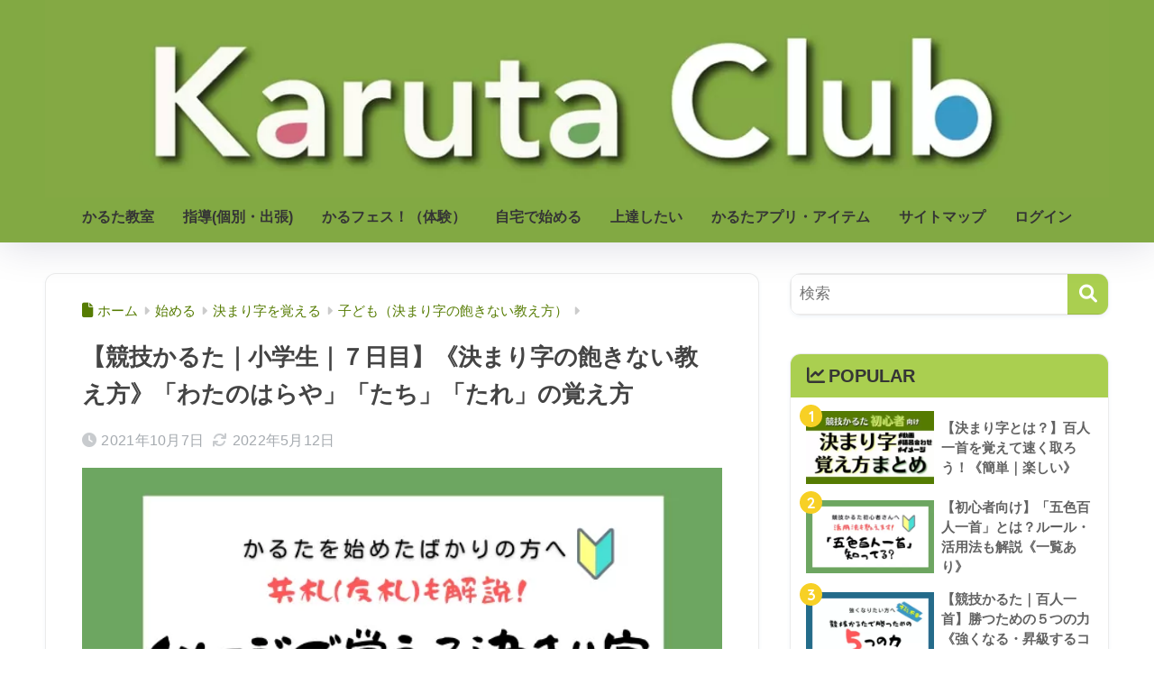

--- FILE ---
content_type: text/html; charset=UTF-8
request_url: https://karutaclub.com/start-8/
body_size: 23867
content:
<!doctype html>
<html dir="ltr" lang="ja" prefix="og: https://ogp.me/ns#">
<head>
<!-- wexal_pst_init.js does not exist -->
<!-- engagement_delay.js does not exist -->
<link rel="dns-prefetch" href="//www.googletagmanager.com/">
<link rel="preconnect" href="//www.googletagmanager.com/">
<link rel="dns-prefetch" href="//use.fontawesome.com/">
<link rel="dns-prefetch" href="//fonts.googleapis.com/">
<link rel="dns-prefetch" href="//pagead2.googlesyndication.com/">
<link rel="dns-prefetch" href="//secure.gravatar.com/">
<link rel="dns-prefetch" href="//code.typesquare.com/">
<meta charset="utf-8">
<meta http-equiv="X-UA-Compatible" content="IE=edge">
<meta name="HandheldFriendly" content="True">
<meta name="MobileOptimized" content="320">
<meta name="viewport" content="width=device-width, initial-scale=1, viewport-fit=cover"/>
<meta name="msapplication-TileColor" content="#aacf50">
<meta name="theme-color" content="#aacf50">
<link rel="pingback" href="https://karutaclub.com/xmlrpc.php">
<title>【競技かるた｜小学生｜７日目】《決まり字の飽きない教え方》「わたのはらや」「たち」「たれ」の覚え方 - Karuta Club(かるたクラブ)</title>
<!-- All in One SEO 4.9.3 - aioseo.com -->
<meta name="description" content="競技かるたを始めたばかりの初心者の方へ。「決まり字」を覚えるのに苦労していませんか？イメージを使った決まり字の覚え方「わたのはらや」「たち」「たれ」をご紹介します。共札（友札）の説明もします。"/>
<meta name="robots" content="max-image-preview:large"/>
<meta name="author" content="川瀬由香"/>
<link rel="canonical" href="https://karutaclub.com/start-8/"/>
<meta name="generator" content="All in One SEO (AIOSEO) 4.9.3"/>
<meta property="og:locale" content="ja_JP"/>
<meta property="og:site_name" content="Karuta Club(かるたクラブ) - 競技かるたを観戦・体験・上達するための情報を発信"/>
<meta property="og:type" content="article"/>
<meta property="og:title" content="【競技かるた｜小学生｜７日目】《決まり字の飽きない教え方》「わたのはらや」「たち」「たれ」の覚え方 - Karuta Club(かるたクラブ)"/>
<meta property="og:description" content="競技かるたを始めたばかりの初心者の方へ。「決まり字」を覚えるのに苦労していませんか？イメージを使った決まり字の覚え方「わたのはらや」「たち」「たれ」をご紹介します。共札（友札）の説明もします。"/>
<meta property="og:url" content="https://karutaclub.com/start-8/"/>
<meta property="og:image" content="https://karutaclub.com/wp-content/uploads/2021/10/acfedf6a0c297b528640ecc0e9b9ee4d-1.png"/>
<meta property="og:image:secure_url" content="https://karutaclub.com/wp-content/uploads/2021/10/acfedf6a0c297b528640ecc0e9b9ee4d-1.png"/>
<meta property="og:image:width" content="600"/>
<meta property="og:image:height" content="310"/>
<meta property="article:published_time" content="2021-10-07T07:19:03+00:00"/>
<meta property="article:modified_time" content="2022-05-12T08:02:20+00:00"/>
<meta name="twitter:card" content="summary"/>
<meta name="twitter:title" content="【競技かるた｜小学生｜７日目】《決まり字の飽きない教え方》「わたのはらや」「たち」「たれ」の覚え方 - Karuta Club(かるたクラブ)"/>
<meta name="twitter:description" content="競技かるたを始めたばかりの初心者の方へ。「決まり字」を覚えるのに苦労していませんか？イメージを使った決まり字の覚え方「わたのはらや」「たち」「たれ」をご紹介します。共札（友札）の説明もします。"/>
<meta name="twitter:image" content="https://karutaclub.com/wp-content/uploads/2021/10/acfedf6a0c297b528640ecc0e9b9ee4d-1.png"/>
<script type="application/ld+json" class="aioseo-schema">
			{"@context":"https:\/\/schema.org","@graph":[{"@type":"BlogPosting","@id":"https:\/\/karutaclub.com\/start-8\/#blogposting","name":"\u3010\u7af6\u6280\u304b\u308b\u305f\uff5c\u5c0f\u5b66\u751f\uff5c\uff17\u65e5\u76ee\u3011\u300a\u6c7a\u307e\u308a\u5b57\u306e\u98fd\u304d\u306a\u3044\u6559\u3048\u65b9\u300b\u300c\u308f\u305f\u306e\u306f\u3089\u3084\u300d\u300c\u305f\u3061\u300d\u300c\u305f\u308c\u300d\u306e\u899a\u3048\u65b9 - Karuta Club(\u304b\u308b\u305f\u30af\u30e9\u30d6)","headline":"\u3010\u7af6\u6280\u304b\u308b\u305f\uff5c\u5c0f\u5b66\u751f\uff5c\uff17\u65e5\u76ee\u3011\u300a\u6c7a\u307e\u308a\u5b57\u306e\u98fd\u304d\u306a\u3044\u6559\u3048\u65b9\u300b\u300c\u308f\u305f\u306e\u306f\u3089\u3084\u300d\u300c\u305f\u3061\u300d\u300c\u305f\u308c\u300d\u306e\u899a\u3048\u65b9","author":{"@id":"https:\/\/karutaclub.com\/author\/yuka\/#author"},"publisher":{"@id":"https:\/\/karutaclub.com\/#organization"},"image":{"@type":"ImageObject","url":"https:\/\/karutaclub.com\/wp-content\/uploads\/2021\/10\/acfedf6a0c297b528640ecc0e9b9ee4d-1.png","width":600,"height":310},"datePublished":"2021-10-07T16:19:03+09:00","dateModified":"2022-05-12T17:02:20+09:00","inLanguage":"ja","mainEntityOfPage":{"@id":"https:\/\/karutaclub.com\/start-8\/#webpage"},"isPartOf":{"@id":"https:\/\/karutaclub.com\/start-8\/#webpage"},"articleSection":"\u5b50\u3069\u3082\uff08\u6c7a\u307e\u308a\u5b57\u306e\u98fd\u304d\u306a\u3044\u6559\u3048\u65b9\uff09"},{"@type":"BreadcrumbList","@id":"https:\/\/karutaclub.com\/start-8\/#breadcrumblist","itemListElement":[{"@type":"ListItem","@id":"https:\/\/karutaclub.com#listItem","position":1,"name":"\u30db\u30fc\u30e0","item":"https:\/\/karutaclub.com","nextItem":{"@type":"ListItem","@id":"https:\/\/karutaclub.com\/category\/start\/#listItem","name":"\u59cb\u3081\u308b"}},{"@type":"ListItem","@id":"https:\/\/karutaclub.com\/category\/start\/#listItem","position":2,"name":"\u59cb\u3081\u308b","item":"https:\/\/karutaclub.com\/category\/start\/","nextItem":{"@type":"ListItem","@id":"https:\/\/karutaclub.com\/category\/start\/kimari-ji\/#listItem","name":"\u6c7a\u307e\u308a\u5b57\u3092\u899a\u3048\u308b"},"previousItem":{"@type":"ListItem","@id":"https:\/\/karutaclub.com#listItem","name":"\u30db\u30fc\u30e0"}},{"@type":"ListItem","@id":"https:\/\/karutaclub.com\/category\/start\/kimari-ji\/#listItem","position":3,"name":"\u6c7a\u307e\u308a\u5b57\u3092\u899a\u3048\u308b","item":"https:\/\/karutaclub.com\/category\/start\/kimari-ji\/","nextItem":{"@type":"ListItem","@id":"https:\/\/karutaclub.com\/category\/start\/kimari-ji\/child\/#listItem","name":"\u5b50\u3069\u3082\uff08\u6c7a\u307e\u308a\u5b57\u306e\u98fd\u304d\u306a\u3044\u6559\u3048\u65b9\uff09"},"previousItem":{"@type":"ListItem","@id":"https:\/\/karutaclub.com\/category\/start\/#listItem","name":"\u59cb\u3081\u308b"}},{"@type":"ListItem","@id":"https:\/\/karutaclub.com\/category\/start\/kimari-ji\/child\/#listItem","position":4,"name":"\u5b50\u3069\u3082\uff08\u6c7a\u307e\u308a\u5b57\u306e\u98fd\u304d\u306a\u3044\u6559\u3048\u65b9\uff09","item":"https:\/\/karutaclub.com\/category\/start\/kimari-ji\/child\/","nextItem":{"@type":"ListItem","@id":"https:\/\/karutaclub.com\/start-8\/#listItem","name":"\u3010\u7af6\u6280\u304b\u308b\u305f\uff5c\u5c0f\u5b66\u751f\uff5c\uff17\u65e5\u76ee\u3011\u300a\u6c7a\u307e\u308a\u5b57\u306e\u98fd\u304d\u306a\u3044\u6559\u3048\u65b9\u300b\u300c\u308f\u305f\u306e\u306f\u3089\u3084\u300d\u300c\u305f\u3061\u300d\u300c\u305f\u308c\u300d\u306e\u899a\u3048\u65b9"},"previousItem":{"@type":"ListItem","@id":"https:\/\/karutaclub.com\/category\/start\/kimari-ji\/#listItem","name":"\u6c7a\u307e\u308a\u5b57\u3092\u899a\u3048\u308b"}},{"@type":"ListItem","@id":"https:\/\/karutaclub.com\/start-8\/#listItem","position":5,"name":"\u3010\u7af6\u6280\u304b\u308b\u305f\uff5c\u5c0f\u5b66\u751f\uff5c\uff17\u65e5\u76ee\u3011\u300a\u6c7a\u307e\u308a\u5b57\u306e\u98fd\u304d\u306a\u3044\u6559\u3048\u65b9\u300b\u300c\u308f\u305f\u306e\u306f\u3089\u3084\u300d\u300c\u305f\u3061\u300d\u300c\u305f\u308c\u300d\u306e\u899a\u3048\u65b9","previousItem":{"@type":"ListItem","@id":"https:\/\/karutaclub.com\/category\/start\/kimari-ji\/child\/#listItem","name":"\u5b50\u3069\u3082\uff08\u6c7a\u307e\u308a\u5b57\u306e\u98fd\u304d\u306a\u3044\u6559\u3048\u65b9\uff09"}}]},{"@type":"Organization","@id":"https:\/\/karutaclub.com\/#organization","name":"\u7af6\u6280\u304b\u308b\u305f Karuta Club(\u304b\u308b\u305f\u30af\u30e9\u30d6)","description":"\u7af6\u6280\u304b\u308b\u305f\u3092\u89b3\u6226\u30fb\u4f53\u9a13\u30fb\u4e0a\u9054\u3059\u308b\u305f\u3081\u306e\u60c5\u5831\u3092\u767a\u4fe1","url":"https:\/\/karutaclub.com\/"},{"@type":"Person","@id":"https:\/\/karutaclub.com\/author\/yuka\/#author","url":"https:\/\/karutaclub.com\/author\/yuka\/","name":"\u5ddd\u702c\u7531\u9999","image":{"@type":"ImageObject","@id":"https:\/\/karutaclub.com\/start-8\/#authorImage","url":"https:\/\/secure.gravatar.com\/avatar\/fdc9761f779b18fc2851ec0133593777dcebac84e92f5b8962e4877cd49ca5a7?s=96&d=mm&r=g","width":96,"height":96,"caption":"\u5ddd\u702c\u7531\u9999"}},{"@type":"WebPage","@id":"https:\/\/karutaclub.com\/start-8\/#webpage","url":"https:\/\/karutaclub.com\/start-8\/","name":"\u3010\u7af6\u6280\u304b\u308b\u305f\uff5c\u5c0f\u5b66\u751f\uff5c\uff17\u65e5\u76ee\u3011\u300a\u6c7a\u307e\u308a\u5b57\u306e\u98fd\u304d\u306a\u3044\u6559\u3048\u65b9\u300b\u300c\u308f\u305f\u306e\u306f\u3089\u3084\u300d\u300c\u305f\u3061\u300d\u300c\u305f\u308c\u300d\u306e\u899a\u3048\u65b9 - Karuta Club(\u304b\u308b\u305f\u30af\u30e9\u30d6)","description":"\u7af6\u6280\u304b\u308b\u305f\u3092\u59cb\u3081\u305f\u3070\u304b\u308a\u306e\u521d\u5fc3\u8005\u306e\u65b9\u3078\u3002\u300c\u6c7a\u307e\u308a\u5b57\u300d\u3092\u899a\u3048\u308b\u306e\u306b\u82e6\u52b4\u3057\u3066\u3044\u307e\u305b\u3093\u304b\uff1f\u30a4\u30e1\u30fc\u30b8\u3092\u4f7f\u3063\u305f\u6c7a\u307e\u308a\u5b57\u306e\u899a\u3048\u65b9\u300c\u308f\u305f\u306e\u306f\u3089\u3084\u300d\u300c\u305f\u3061\u300d\u300c\u305f\u308c\u300d\u3092\u3054\u7d39\u4ecb\u3057\u307e\u3059\u3002\u5171\u672d\uff08\u53cb\u672d\uff09\u306e\u8aac\u660e\u3082\u3057\u307e\u3059\u3002","inLanguage":"ja","isPartOf":{"@id":"https:\/\/karutaclub.com\/#website"},"breadcrumb":{"@id":"https:\/\/karutaclub.com\/start-8\/#breadcrumblist"},"author":{"@id":"https:\/\/karutaclub.com\/author\/yuka\/#author"},"creator":{"@id":"https:\/\/karutaclub.com\/author\/yuka\/#author"},"image":{"@type":"ImageObject","url":"https:\/\/karutaclub.com\/wp-content\/uploads\/2021\/10\/acfedf6a0c297b528640ecc0e9b9ee4d-1.png","@id":"https:\/\/karutaclub.com\/start-8\/#mainImage","width":600,"height":310},"primaryImageOfPage":{"@id":"https:\/\/karutaclub.com\/start-8\/#mainImage"},"datePublished":"2021-10-07T16:19:03+09:00","dateModified":"2022-05-12T17:02:20+09:00"},{"@type":"WebSite","@id":"https:\/\/karutaclub.com\/#website","url":"https:\/\/karutaclub.com\/","name":"\u7af6\u6280\u304b\u308b\u305f Karuta Club(\u304b\u308b\u305f\u30af\u30e9\u30d6)","description":"\u7af6\u6280\u304b\u308b\u305f\u3092\u89b3\u6226\u30fb\u4f53\u9a13\u30fb\u4e0a\u9054\u3059\u308b\u305f\u3081\u306e\u60c5\u5831\u3092\u767a\u4fe1","inLanguage":"ja","publisher":{"@id":"https:\/\/karutaclub.com\/#organization"}}]}
		</script>
<!-- All in One SEO -->
<link rel='dns-prefetch' href='//code.typesquare.com'/>
<link rel='dns-prefetch' href='//fonts.googleapis.com'/>
<link rel='dns-prefetch' href='//use.fontawesome.com'/>
<style id='wp-img-auto-sizes-contain-inline-css' type='text/css'>
img:is([sizes=auto i],[sizes^="auto," i]){contain-intrinsic-size:3000px 1500px}
/*# sourceURL=wp-img-auto-sizes-contain-inline-css */
</style>
<link rel='stylesheet' id='sng-stylesheet-css' href='https://karutaclub.com/wp-content/themes/sango-theme/style.css?version=3.11.7' type='text/css' media='all'/>
<link rel='stylesheet' id='sng-option-css' href='https://karutaclub.com/wp-content/themes/sango-theme/entry-option.css?version=3.11.7' type='text/css' media='all'/>
<link rel='stylesheet' id='sng-old-css-css' href='https://karutaclub.com/wp-content/themes/sango-theme/style-old.css?version=3.11.7' type='text/css' media='all'/>
<link rel='stylesheet' id='sango_theme_gutenberg-style-css' href='https://karutaclub.com/wp-content/themes/sango-theme/library/gutenberg/dist/build/style-blocks.css?version=3.11.7' type='text/css' media='all'/>
<style id='sango_theme_gutenberg-style-inline-css' type='text/css'>
.sent .general{display:none}.sentout_message{display:none}.sent .sentout_message{display:block}div.wpcf7 .wpcf7-submit:disabled{background:#aaa;border-color:#aaa;color:#ddd}.wpcf7-form input[type=button], .wpcf7-form input[type=submit]{font-family:"メイリオ",Meiryo, Verdana,Arial,"ヒラギノ角ゴPro W3","Hiragino Kaku Gothic Pro","ＭＳ Ｐゴシック";background:#537610;transition:all 0.3s;margin:0px auto 0px;color:#fff;display:inline-block;cursor:pointer;border:2px solid #537610;border-radius:10px;box-shadow:2px 2px 2px #ddd;width:240px}.border-dashed{border-bottom:1px dashed #e0e0e0;padding:1px 1px 2px}.link-border{display:inline-block;position:relative;text-decoration:none;color:#4f96f6}.link-border::after{position:absolute;content:'';bottom:.2em;left:0;width:100%;height:1px;opacity:0;background:#4f96f6;transition:all .3s ease 0s}.link-border::before{position:absolute;content:'';top:.2em;right:0;width:100%;height:1px;opacity:0;background:#4f96f6;transition:all .3s ease 0s}.link-border:hover{cursor:pointer}.link-border:hover::after{bottom:0;opacity:1}.link-border:hover::before{top:-0.2em;opacity:1}.emphasized-text{padding-top:.4em;background-image:radial-gradient(circle at center, #333 20%, transparent 20%);background-position:top right;background-repeat:repeat-x;background-size:1em 0.3em}.brackets{padding:0.3em;text-align:center;font-weight:bold}.brackets::before, .brackets::after{content:'';width:10px;height:10px;display:inline-block}.brackets::before{border-left:solid 2px #000000;border-top:solid 2px #000000;transform:translateY(-10px);margin-right:-5px}.brackets::after{border-right:solid 2px #000000;border-bottom:solid 2px #000000;transform:translateY(10px);margin-left:-5px}:root{--sgb-main-color:#aacf50;--sgb-pastel-color:#b7ce7b;--sgb-accent-color:#f7d025;--sgb-widget-title-color:#353535;--sgb-widget-title-bg-color:#aacf50;--sgb-bg-color:#ffffff;--wp--preset--color--sango-main:var(--sgb-main-color);--wp--preset--color--sango-pastel:var(--sgb-pastel-color);--wp--preset--color--sango-accent:var(--sgb-accent-color)}
/*# sourceURL=sango_theme_gutenberg-style-inline-css */
</style>
<link rel='stylesheet' id='sng-googlefonts-css' href='https://fonts.googleapis.com/css?family=Quicksand%3A500%2C700&#038;display=swap' type='text/css' media='all'/>
<link rel='stylesheet' id='sng-fontawesome-css' href='https://use.fontawesome.com/releases/v6.1.1/css/all.css' type='text/css' media='all'/>
<link rel='stylesheet' id='wp-block-library-css' href='https://karutaclub.com/wp-includes/css/dist/block-library/style.min.css?ver=6.9' type='text/css' media='all'/>
<link rel='stylesheet' id='aioseo/css/src/vue/standalone/blocks/table-of-contents/global.scss-css' href='https://karutaclub.com/wp-content/plugins/all-in-one-seo-pack/dist/Lite/assets/css/table-of-contents/global.e90f6d47.css' type='text/css' media='all'/>
<style id='global-styles-inline-css' type='text/css'>
:root{--wp--preset--aspect-ratio--square: 1;--wp--preset--aspect-ratio--4-3: 4/3;--wp--preset--aspect-ratio--3-4: 3/4;--wp--preset--aspect-ratio--3-2: 3/2;--wp--preset--aspect-ratio--2-3: 2/3;--wp--preset--aspect-ratio--16-9: 16/9;--wp--preset--aspect-ratio--9-16: 9/16;--wp--preset--color--black: #000000;--wp--preset--color--cyan-bluish-gray: #abb8c3;--wp--preset--color--white: #ffffff;--wp--preset--color--pale-pink: #f78da7;--wp--preset--color--vivid-red: #cf2e2e;--wp--preset--color--luminous-vivid-orange: #ff6900;--wp--preset--color--luminous-vivid-amber: #fcb900;--wp--preset--color--light-green-cyan: #7bdcb5;--wp--preset--color--vivid-green-cyan: #00d084;--wp--preset--color--pale-cyan-blue: #8ed1fc;--wp--preset--color--vivid-cyan-blue: #0693e3;--wp--preset--color--vivid-purple: #9b51e0;--wp--preset--color--sango-main: var(--sgb-main-color);--wp--preset--color--sango-pastel: var(--sgb-pastel-color);--wp--preset--color--sango-accent: var(--sgb-accent-color);--wp--preset--color--sango-blue: #009EF3;--wp--preset--color--sango-orange: #ffb36b;--wp--preset--color--sango-red: #f88080;--wp--preset--color--sango-green: #90d581;--wp--preset--color--sango-black: #333;--wp--preset--color--sango-gray: gray;--wp--preset--color--sango-silver: whitesmoke;--wp--preset--color--sango-light-blue: #b4e0fa;--wp--preset--color--sango-light-red: #ffebeb;--wp--preset--color--sango-light-orange: #fff9e6;--wp--preset--gradient--vivid-cyan-blue-to-vivid-purple: linear-gradient(135deg,rgb(6,147,227) 0%,rgb(155,81,224) 100%);--wp--preset--gradient--light-green-cyan-to-vivid-green-cyan: linear-gradient(135deg,rgb(122,220,180) 0%,rgb(0,208,130) 100%);--wp--preset--gradient--luminous-vivid-amber-to-luminous-vivid-orange: linear-gradient(135deg,rgb(252,185,0) 0%,rgb(255,105,0) 100%);--wp--preset--gradient--luminous-vivid-orange-to-vivid-red: linear-gradient(135deg,rgb(255,105,0) 0%,rgb(207,46,46) 100%);--wp--preset--gradient--very-light-gray-to-cyan-bluish-gray: linear-gradient(135deg,rgb(238,238,238) 0%,rgb(169,184,195) 100%);--wp--preset--gradient--cool-to-warm-spectrum: linear-gradient(135deg,rgb(74,234,220) 0%,rgb(151,120,209) 20%,rgb(207,42,186) 40%,rgb(238,44,130) 60%,rgb(251,105,98) 80%,rgb(254,248,76) 100%);--wp--preset--gradient--blush-light-purple: linear-gradient(135deg,rgb(255,206,236) 0%,rgb(152,150,240) 100%);--wp--preset--gradient--blush-bordeaux: linear-gradient(135deg,rgb(254,205,165) 0%,rgb(254,45,45) 50%,rgb(107,0,62) 100%);--wp--preset--gradient--luminous-dusk: linear-gradient(135deg,rgb(255,203,112) 0%,rgb(199,81,192) 50%,rgb(65,88,208) 100%);--wp--preset--gradient--pale-ocean: linear-gradient(135deg,rgb(255,245,203) 0%,rgb(182,227,212) 50%,rgb(51,167,181) 100%);--wp--preset--gradient--electric-grass: linear-gradient(135deg,rgb(202,248,128) 0%,rgb(113,206,126) 100%);--wp--preset--gradient--midnight: linear-gradient(135deg,rgb(2,3,129) 0%,rgb(40,116,252) 100%);--wp--preset--font-size--small: 13px;--wp--preset--font-size--medium: 20px;--wp--preset--font-size--large: 36px;--wp--preset--font-size--x-large: 42px;--wp--preset--font-family--default: "Helvetica", "Arial", "Hiragino Kaku Gothic ProN", "Hiragino Sans", YuGothic, "Yu Gothic", "メイリオ", Meiryo, sans-serif;--wp--preset--font-family--notosans: "Noto Sans JP", var(--wp--preset--font-family--default);--wp--preset--font-family--mplusrounded: "M PLUS Rounded 1c", var(--wp--preset--font-family--default);--wp--preset--font-family--dfont: "Quicksand", var(--wp--preset--font-family--default);--wp--preset--spacing--20: 0.44rem;--wp--preset--spacing--30: 0.67rem;--wp--preset--spacing--40: 1rem;--wp--preset--spacing--50: 1.5rem;--wp--preset--spacing--60: 2.25rem;--wp--preset--spacing--70: 3.38rem;--wp--preset--spacing--80: 5.06rem;--wp--preset--shadow--natural: 6px 6px 9px rgba(0, 0, 0, 0.2);--wp--preset--shadow--deep: 12px 12px 50px rgba(0, 0, 0, 0.4);--wp--preset--shadow--sharp: 6px 6px 0px rgba(0, 0, 0, 0.2);--wp--preset--shadow--outlined: 6px 6px 0px -3px rgb(255, 255, 255), 6px 6px rgb(0, 0, 0);--wp--preset--shadow--crisp: 6px 6px 0px rgb(0, 0, 0);--wp--custom--wrap--width: 92%;--wp--custom--wrap--default-width: 800px;--wp--custom--wrap--content-width: 1180px;--wp--custom--wrap--max-width: var(--wp--custom--wrap--content-width);--wp--custom--wrap--side: 30%;--wp--custom--wrap--gap: 2em;--wp--custom--wrap--mobile--padding: 16px;--wp--custom--shadow--large: 0 16px 30px -7px rgba(0, 12, 66, 0.15 );--wp--custom--shadow--large-hover: 0 40px 50px -16px rgba(0, 12, 66, 0.2 );--wp--custom--shadow--medium: 0 6px 13px -3px rgba(0, 12, 66, 0.1), 0 0px 1px rgba(0,30,100, 0.1 );--wp--custom--shadow--medium-hover: 0 12px 45px -9px rgb(0 0 0 / 23%);--wp--custom--shadow--solid: 0 1px 2px 0 rgba(24, 44, 84, 0.1), 0 1px 3px 1px rgba(24, 44, 84, 0.1);--wp--custom--shadow--solid-hover: 0 2px 4px 0 rgba(24, 44, 84, 0.1), 0 2px 8px 0 rgba(24, 44, 84, 0.1);--wp--custom--shadow--small: 0 2px 4px #4385bb12;--wp--custom--rounded--medium: 12px;--wp--custom--rounded--small: 6px;--wp--custom--widget--padding-horizontal: 18px;--wp--custom--widget--padding-vertical: 6px;--wp--custom--widget--icon-margin: 6px;--wp--custom--widget--gap: 2.5em;--wp--custom--entry--gap: 1.5rem;--wp--custom--entry--gap-mobile: 1rem;--wp--custom--entry--border-color: #eaedf2;--wp--custom--animation--fade-in: fadeIn 0.7s ease 0s 1 normal;--wp--custom--animation--header: fadeHeader 1s ease 0s 1 normal;--wp--custom--transition--default: 0.3s ease-in-out;--wp--custom--totop--opacity: 0.6;--wp--custom--totop--right: 18px;--wp--custom--totop--bottom: 20px;--wp--custom--totop--mobile--right: 16px;--wp--custom--totop--mobile--bottom: 10px;--wp--custom--toc--button--opacity: 0.6;--wp--custom--footer--column-gap: 40px;}:root { --wp--style--global--content-size: 900px;--wp--style--global--wide-size: 980px; }:where(body) { margin: 0; }.wp-site-blocks > .alignleft { float: left; margin-right: 2em; }.wp-site-blocks > .alignright { float: right; margin-left: 2em; }.wp-site-blocks > .aligncenter { justify-content: center; margin-left: auto; margin-right: auto; }:where(.wp-site-blocks) > * { margin-block-start: 1.5rem; margin-block-end: 0; }:where(.wp-site-blocks) > :first-child { margin-block-start: 0; }:where(.wp-site-blocks) > :last-child { margin-block-end: 0; }:root { --wp--style--block-gap: 1.5rem; }:root :where(.is-layout-flow) > :first-child{margin-block-start: 0;}:root :where(.is-layout-flow) > :last-child{margin-block-end: 0;}:root :where(.is-layout-flow) > *{margin-block-start: 1.5rem;margin-block-end: 0;}:root :where(.is-layout-constrained) > :first-child{margin-block-start: 0;}:root :where(.is-layout-constrained) > :last-child{margin-block-end: 0;}:root :where(.is-layout-constrained) > *{margin-block-start: 1.5rem;margin-block-end: 0;}:root :where(.is-layout-flex){gap: 1.5rem;}:root :where(.is-layout-grid){gap: 1.5rem;}.is-layout-flow > .alignleft{float: left;margin-inline-start: 0;margin-inline-end: 2em;}.is-layout-flow > .alignright{float: right;margin-inline-start: 2em;margin-inline-end: 0;}.is-layout-flow > .aligncenter{margin-left: auto !important;margin-right: auto !important;}.is-layout-constrained > .alignleft{float: left;margin-inline-start: 0;margin-inline-end: 2em;}.is-layout-constrained > .alignright{float: right;margin-inline-start: 2em;margin-inline-end: 0;}.is-layout-constrained > .aligncenter{margin-left: auto !important;margin-right: auto !important;}.is-layout-constrained > :where(:not(.alignleft):not(.alignright):not(.alignfull)){max-width: var(--wp--style--global--content-size);margin-left: auto !important;margin-right: auto !important;}.is-layout-constrained > .alignwide{max-width: var(--wp--style--global--wide-size);}body .is-layout-flex{display: flex;}.is-layout-flex{flex-wrap: wrap;align-items: center;}.is-layout-flex > :is(*, div){margin: 0;}body .is-layout-grid{display: grid;}.is-layout-grid > :is(*, div){margin: 0;}body{font-family: var(--sgb-font-family);padding-top: 0px;padding-right: 0px;padding-bottom: 0px;padding-left: 0px;}a:where(:not(.wp-element-button)){text-decoration: underline;}:root :where(.wp-element-button, .wp-block-button__link){background-color: #32373c;border-width: 0;color: #fff;font-family: inherit;font-size: inherit;font-style: inherit;font-weight: inherit;letter-spacing: inherit;line-height: inherit;padding-top: calc(0.667em + 2px);padding-right: calc(1.333em + 2px);padding-bottom: calc(0.667em + 2px);padding-left: calc(1.333em + 2px);text-decoration: none;text-transform: inherit;}.has-black-color{color: var(--wp--preset--color--black) !important;}.has-cyan-bluish-gray-color{color: var(--wp--preset--color--cyan-bluish-gray) !important;}.has-white-color{color: var(--wp--preset--color--white) !important;}.has-pale-pink-color{color: var(--wp--preset--color--pale-pink) !important;}.has-vivid-red-color{color: var(--wp--preset--color--vivid-red) !important;}.has-luminous-vivid-orange-color{color: var(--wp--preset--color--luminous-vivid-orange) !important;}.has-luminous-vivid-amber-color{color: var(--wp--preset--color--luminous-vivid-amber) !important;}.has-light-green-cyan-color{color: var(--wp--preset--color--light-green-cyan) !important;}.has-vivid-green-cyan-color{color: var(--wp--preset--color--vivid-green-cyan) !important;}.has-pale-cyan-blue-color{color: var(--wp--preset--color--pale-cyan-blue) !important;}.has-vivid-cyan-blue-color{color: var(--wp--preset--color--vivid-cyan-blue) !important;}.has-vivid-purple-color{color: var(--wp--preset--color--vivid-purple) !important;}.has-sango-main-color{color: var(--wp--preset--color--sango-main) !important;}.has-sango-pastel-color{color: var(--wp--preset--color--sango-pastel) !important;}.has-sango-accent-color{color: var(--wp--preset--color--sango-accent) !important;}.has-sango-blue-color{color: var(--wp--preset--color--sango-blue) !important;}.has-sango-orange-color{color: var(--wp--preset--color--sango-orange) !important;}.has-sango-red-color{color: var(--wp--preset--color--sango-red) !important;}.has-sango-green-color{color: var(--wp--preset--color--sango-green) !important;}.has-sango-black-color{color: var(--wp--preset--color--sango-black) !important;}.has-sango-gray-color{color: var(--wp--preset--color--sango-gray) !important;}.has-sango-silver-color{color: var(--wp--preset--color--sango-silver) !important;}.has-sango-light-blue-color{color: var(--wp--preset--color--sango-light-blue) !important;}.has-sango-light-red-color{color: var(--wp--preset--color--sango-light-red) !important;}.has-sango-light-orange-color{color: var(--wp--preset--color--sango-light-orange) !important;}.has-black-background-color{background-color: var(--wp--preset--color--black) !important;}.has-cyan-bluish-gray-background-color{background-color: var(--wp--preset--color--cyan-bluish-gray) !important;}.has-white-background-color{background-color: var(--wp--preset--color--white) !important;}.has-pale-pink-background-color{background-color: var(--wp--preset--color--pale-pink) !important;}.has-vivid-red-background-color{background-color: var(--wp--preset--color--vivid-red) !important;}.has-luminous-vivid-orange-background-color{background-color: var(--wp--preset--color--luminous-vivid-orange) !important;}.has-luminous-vivid-amber-background-color{background-color: var(--wp--preset--color--luminous-vivid-amber) !important;}.has-light-green-cyan-background-color{background-color: var(--wp--preset--color--light-green-cyan) !important;}.has-vivid-green-cyan-background-color{background-color: var(--wp--preset--color--vivid-green-cyan) !important;}.has-pale-cyan-blue-background-color{background-color: var(--wp--preset--color--pale-cyan-blue) !important;}.has-vivid-cyan-blue-background-color{background-color: var(--wp--preset--color--vivid-cyan-blue) !important;}.has-vivid-purple-background-color{background-color: var(--wp--preset--color--vivid-purple) !important;}.has-sango-main-background-color{background-color: var(--wp--preset--color--sango-main) !important;}.has-sango-pastel-background-color{background-color: var(--wp--preset--color--sango-pastel) !important;}.has-sango-accent-background-color{background-color: var(--wp--preset--color--sango-accent) !important;}.has-sango-blue-background-color{background-color: var(--wp--preset--color--sango-blue) !important;}.has-sango-orange-background-color{background-color: var(--wp--preset--color--sango-orange) !important;}.has-sango-red-background-color{background-color: var(--wp--preset--color--sango-red) !important;}.has-sango-green-background-color{background-color: var(--wp--preset--color--sango-green) !important;}.has-sango-black-background-color{background-color: var(--wp--preset--color--sango-black) !important;}.has-sango-gray-background-color{background-color: var(--wp--preset--color--sango-gray) !important;}.has-sango-silver-background-color{background-color: var(--wp--preset--color--sango-silver) !important;}.has-sango-light-blue-background-color{background-color: var(--wp--preset--color--sango-light-blue) !important;}.has-sango-light-red-background-color{background-color: var(--wp--preset--color--sango-light-red) !important;}.has-sango-light-orange-background-color{background-color: var(--wp--preset--color--sango-light-orange) !important;}.has-black-border-color{border-color: var(--wp--preset--color--black) !important;}.has-cyan-bluish-gray-border-color{border-color: var(--wp--preset--color--cyan-bluish-gray) !important;}.has-white-border-color{border-color: var(--wp--preset--color--white) !important;}.has-pale-pink-border-color{border-color: var(--wp--preset--color--pale-pink) !important;}.has-vivid-red-border-color{border-color: var(--wp--preset--color--vivid-red) !important;}.has-luminous-vivid-orange-border-color{border-color: var(--wp--preset--color--luminous-vivid-orange) !important;}.has-luminous-vivid-amber-border-color{border-color: var(--wp--preset--color--luminous-vivid-amber) !important;}.has-light-green-cyan-border-color{border-color: var(--wp--preset--color--light-green-cyan) !important;}.has-vivid-green-cyan-border-color{border-color: var(--wp--preset--color--vivid-green-cyan) !important;}.has-pale-cyan-blue-border-color{border-color: var(--wp--preset--color--pale-cyan-blue) !important;}.has-vivid-cyan-blue-border-color{border-color: var(--wp--preset--color--vivid-cyan-blue) !important;}.has-vivid-purple-border-color{border-color: var(--wp--preset--color--vivid-purple) !important;}.has-sango-main-border-color{border-color: var(--wp--preset--color--sango-main) !important;}.has-sango-pastel-border-color{border-color: var(--wp--preset--color--sango-pastel) !important;}.has-sango-accent-border-color{border-color: var(--wp--preset--color--sango-accent) !important;}.has-sango-blue-border-color{border-color: var(--wp--preset--color--sango-blue) !important;}.has-sango-orange-border-color{border-color: var(--wp--preset--color--sango-orange) !important;}.has-sango-red-border-color{border-color: var(--wp--preset--color--sango-red) !important;}.has-sango-green-border-color{border-color: var(--wp--preset--color--sango-green) !important;}.has-sango-black-border-color{border-color: var(--wp--preset--color--sango-black) !important;}.has-sango-gray-border-color{border-color: var(--wp--preset--color--sango-gray) !important;}.has-sango-silver-border-color{border-color: var(--wp--preset--color--sango-silver) !important;}.has-sango-light-blue-border-color{border-color: var(--wp--preset--color--sango-light-blue) !important;}.has-sango-light-red-border-color{border-color: var(--wp--preset--color--sango-light-red) !important;}.has-sango-light-orange-border-color{border-color: var(--wp--preset--color--sango-light-orange) !important;}.has-vivid-cyan-blue-to-vivid-purple-gradient-background{background: var(--wp--preset--gradient--vivid-cyan-blue-to-vivid-purple) !important;}.has-light-green-cyan-to-vivid-green-cyan-gradient-background{background: var(--wp--preset--gradient--light-green-cyan-to-vivid-green-cyan) !important;}.has-luminous-vivid-amber-to-luminous-vivid-orange-gradient-background{background: var(--wp--preset--gradient--luminous-vivid-amber-to-luminous-vivid-orange) !important;}.has-luminous-vivid-orange-to-vivid-red-gradient-background{background: var(--wp--preset--gradient--luminous-vivid-orange-to-vivid-red) !important;}.has-very-light-gray-to-cyan-bluish-gray-gradient-background{background: var(--wp--preset--gradient--very-light-gray-to-cyan-bluish-gray) !important;}.has-cool-to-warm-spectrum-gradient-background{background: var(--wp--preset--gradient--cool-to-warm-spectrum) !important;}.has-blush-light-purple-gradient-background{background: var(--wp--preset--gradient--blush-light-purple) !important;}.has-blush-bordeaux-gradient-background{background: var(--wp--preset--gradient--blush-bordeaux) !important;}.has-luminous-dusk-gradient-background{background: var(--wp--preset--gradient--luminous-dusk) !important;}.has-pale-ocean-gradient-background{background: var(--wp--preset--gradient--pale-ocean) !important;}.has-electric-grass-gradient-background{background: var(--wp--preset--gradient--electric-grass) !important;}.has-midnight-gradient-background{background: var(--wp--preset--gradient--midnight) !important;}.has-small-font-size{font-size: var(--wp--preset--font-size--small) !important;}.has-medium-font-size{font-size: var(--wp--preset--font-size--medium) !important;}.has-large-font-size{font-size: var(--wp--preset--font-size--large) !important;}.has-x-large-font-size{font-size: var(--wp--preset--font-size--x-large) !important;}.has-default-font-family{font-family: var(--wp--preset--font-family--default) !important;}.has-notosans-font-family{font-family: var(--wp--preset--font-family--notosans) !important;}.has-mplusrounded-font-family{font-family: var(--wp--preset--font-family--mplusrounded) !important;}.has-dfont-font-family{font-family: var(--wp--preset--font-family--dfont) !important;}
:root :where(.wp-block-button .wp-block-button__link){background-color: var(--wp--preset--color--sango-main);border-radius: var(--wp--custom--rounded--medium);color: #fff;font-size: 18px;font-weight: 600;padding-top: 0.4em;padding-right: 1.3em;padding-bottom: 0.4em;padding-left: 1.3em;}
:root :where(.wp-block-pullquote){font-size: 1.5em;line-height: 1.6;}
/*# sourceURL=global-styles-inline-css */
</style>
<link rel='stylesheet' id='wcz-frontend-css' href='https://karutaclub.com/wp-content/plugins/woocustomizer/assets/css/frontend.css' type='text/css' media='all'/>
<link rel='stylesheet' id='swpm.common-css' href='https://karutaclub.com/wp-content/plugins/simple-membership/css/swpm.common.css' type='text/css' media='all'/>
<link rel='stylesheet' id='woocommerce-layout-css' href='https://karutaclub.com/wp-content/plugins/woocommerce/assets/css/woocommerce-layout.css' type='text/css' media='all'/>
<link rel='stylesheet' id='woocommerce-smallscreen-css' href='https://karutaclub.com/wp-content/plugins/woocommerce/assets/css/woocommerce-smallscreen.css' type='text/css' media='only screen and (max-width: 768px)'/>
<link rel='stylesheet' id='woocommerce-general-css' href='https://karutaclub.com/wp-content/plugins/woocommerce/assets/css/woocommerce.css' type='text/css' media='all'/>
<style id='woocommerce-inline-inline-css' type='text/css'>
.woocommerce form .form-row .required { visibility: visible; }
/*# sourceURL=woocommerce-inline-inline-css */
</style>
<link rel='stylesheet' id='wp-ulike-css' href='https://karutaclub.com/wp-content/plugins/wp-ulike/assets/css/wp-ulike.min.css' type='text/css' media='all'/>
<link rel='stylesheet' id='child-style-css' href='https://karutaclub.com/wp-content/themes/sango-theme-child/style.css' type='text/css' media='all'/>
<style id='wcz-customizer-custom-css-inline-css' type='text/css'>
body.woocommerce-checkout #payment button#place_order{background-color:#000000 !important;color:#FFFFFF !important;}body.woocommerce-checkout #payment button#place_order:hover{background-color:#ffffff !important;color:#333333 !important;}
/*# sourceURL=wcz-customizer-custom-css-inline-css */
</style>
<script type="text/javascript" src="https://karutaclub.com/wp-includes/js/jquery/jquery.min.js?ver=3.7.1" id="jquery-core-js"></script>
<script type="text/javascript" src="https://karutaclub.com/wp-includes/js/jquery/jquery-migrate.min.js?ver=3.4.1" id="jquery-migrate-js"></script>
<script type="text/javascript" src="//code.typesquare.com/static/5b0e3c4aee6847bda5a036abac1e024a/ts307f.js?fadein=0" id="typesquare_std-js"></script>
<script type="text/javascript" src="https://karutaclub.com/wp-content/plugins/woocommerce/assets/js/jquery-blockui/jquery.blockUI.min.js" id="wc-jquery-blockui-js" defer="defer" data-wp-strategy="defer"></script>
<script type="text/javascript" id="wc-add-to-cart-js-extra">
/* <![CDATA[ */
var wc_add_to_cart_params = {"ajax_url":"/wp-admin/admin-ajax.php","wc_ajax_url":"/?wc-ajax=%%endpoint%%","i18n_view_cart":"\u304a\u8cb7\u3044\u7269\u30ab\u30b4\u3092\u8868\u793a","cart_url":"https://karutaclub.com/cart/","is_cart":"","cart_redirect_after_add":"no"};
//# sourceURL=wc-add-to-cart-js-extra
/* ]]> */
</script>
<script type="text/javascript" src="https://karutaclub.com/wp-content/plugins/woocommerce/assets/js/frontend/add-to-cart.min.js" id="wc-add-to-cart-js" defer="defer" data-wp-strategy="defer"></script>
<script type="text/javascript" src="https://karutaclub.com/wp-content/plugins/woocommerce/assets/js/js-cookie/js.cookie.min.js" id="wc-js-cookie-js" defer="defer" data-wp-strategy="defer"></script>
<script type="text/javascript" id="woocommerce-js-extra">
/* <![CDATA[ */
var woocommerce_params = {"ajax_url":"/wp-admin/admin-ajax.php","wc_ajax_url":"/?wc-ajax=%%endpoint%%","i18n_password_show":"\u30d1\u30b9\u30ef\u30fc\u30c9\u3092\u8868\u793a","i18n_password_hide":"\u30d1\u30b9\u30ef\u30fc\u30c9\u3092\u96a0\u3059"};
//# sourceURL=woocommerce-js-extra
/* ]]> */
</script>
<script type="text/javascript" src="https://karutaclub.com/wp-content/plugins/woocommerce/assets/js/frontend/woocommerce.min.js" id="woocommerce-js" defer="defer" data-wp-strategy="defer"></script>
<script type="text/javascript" id="WCPAY_ASSETS-js-extra">
/* <![CDATA[ */
var wcpayAssets = {"url":"https://karutaclub.com/wp-content/plugins/woocommerce-payments/dist/"};
//# sourceURL=WCPAY_ASSETS-js-extra
/* ]]> */
</script>
<script type="text/javascript" src="https://karutaclub.com/wp-content/plugins/scrolling-anchors/js/jquery.easing.1.3.js" id="jquery-easing-js"></script>
<link rel="alternate" title="JSON" type="application/json" href="https://karutaclub.com/wp-json/wp/v2/posts/1654"/>
<script type="text/javascript">
				(function(c,l,a,r,i,t,y){
					c[a]=c[a]||function(){(c[a].q=c[a].q||[]).push(arguments)};t=l.createElement(r);t.async=1;
					t.src="https://www.clarity.ms/tag/"+i+"?ref=wordpress";y=l.getElementsByTagName(r)[0];y.parentNode.insertBefore(t,y);
				})(window, document, "clarity", "script", "g3293wdwvg");
		</script>
<script type="text/javascript">
            jQuery(document).ready(function($) {
                $('#respond').html('<div class="swpm-login-to-comment-msg">コメントを残すにはログインしてください。</div>');
            });
        </script>
<script data-ad-client="ca-pub-5060193624935049" async src="https://pagead2.googlesyndication.com/pagead/js/adsbygoogle.js"></script><meta name="description" content="競技かるたを始めたばかりの初心者の方へ。「決まり字」を覚えるのに苦労していませんか？イメージを使った決まり字の覚え方「わたのはらや」「たち」「たれ」をご紹介します。共札（友札）の説明もします。"/><meta property="og:title" content="【競技かるた｜小学生｜７日目】《決まり字の飽きない教え方》「わたのはらや」「たち」「たれ」の覚え方"/>
<meta property="og:description" content="競技かるたを始めたばかりの初心者の方へ。「決まり字」を覚えるのに苦労していませんか？イメージを使った決まり字の覚え方「わたのはらや」「たち」「たれ」をご紹介します。共札（友札）の説明もします。"/>
<meta property="og:type" content="article"/>
<meta property="og:url" content="https://karutaclub.com/start-8/"/>
<meta property="og:image" content="https://karutaclub.com/wp-content/uploads/2021/10/acfedf6a0c297b528640ecc0e9b9ee4d-1.png"/>
<meta name="thumbnail" content="https://karutaclub.com/wp-content/uploads/2021/10/acfedf6a0c297b528640ecc0e9b9ee4d-1.png"/>
<meta property="og:site_name" content="Karuta Club(かるたクラブ)"/>
<meta name="twitter:card" content="summary_large_image"/>
<!-- Google tag (gtag.js) -->
<script async src="https://www.googletagmanager.com/gtag/js?id=AW-314043017"></script>
<script>
  window.dataLayer = window.dataLayer || [];
  function gtag(){dataLayer.push(arguments);}
  gtag('js', new Date());

  gtag('config', 'AW-314043017');
</script>
<!-- Google tag (gtag.js) -->
<script async src="https://www.googletagmanager.com/gtag/js?id=G-FJBW3B4QYW"></script>
<script>
  window.dataLayer = window.dataLayer || [];
  function gtag(){dataLayer.push(arguments);}
  gtag('js', new Date());

  gtag('config', 'G-FJBW3B4QYW');
</script>
<!-- Google Tag Manager -->
<script>(function(w,d,s,l,i){w[l]=w[l]||[];w[l].push({'gtm.start':
new Date().getTime(),event:'gtm.js'});var f=d.getElementsByTagName(s)[0],
j=d.createElement(s),dl=l!='dataLayer'?'&l='+l:'';j.async=true;j.src=
'https://www.googletagmanager.com/gtm.js?id='+i+dl;f.parentNode.insertBefore(j,f);
})(window,document,'script','dataLayer','GTM-KD5T79F');</script>
<!-- End Google Tag Manager -->
<!-- gtag.js -->
<script async src="https://www.googletagmanager.com/gtag/js?id=G-FJBW3B4QYW"></script>
<script>
	window.dataLayer = window.dataLayer || [];
	function gtag(){dataLayer.push(arguments);}
	gtag('js', new Date());
	gtag('config', 'G-FJBW3B4QYW');
</script>
<noscript><style>.woocommerce-product-gallery{ opacity: 1 !important; }</style></noscript>
<style type="text/css" id="custom-background-css">
body.custom-background { background-color: #ffffff; }
</style>
<link rel="icon" href="https://karutaclub.com/wp-content/uploads/2021/09/cropped-da0fb1092bbd95ae210f15938a3e8559-32x32.png" sizes="32x32"/>
<link rel="icon" href="https://karutaclub.com/wp-content/uploads/2021/09/cropped-da0fb1092bbd95ae210f15938a3e8559-192x192.png" sizes="192x192"/>
<link rel="apple-touch-icon" href="https://karutaclub.com/wp-content/uploads/2021/09/cropped-da0fb1092bbd95ae210f15938a3e8559-180x180.png"/>
<meta name="msapplication-TileImage" content="https://karutaclub.com/wp-content/uploads/2021/09/cropped-da0fb1092bbd95ae210f15938a3e8559-270x270.png"/>
<style type="text/css" id="wp-custom-css">
			.footer-fixed-btn {
  position:fixed; 
  bottom: 15px;
  left: 0;
  width: 100%;
  z-index: 999;
  text-align:center;
}
.footer-fixed-btn a {
  display: inline-block;
  width: 90%;
  max-width: 300px;/*最大幅*/
  padding: .5em 1em;
  background: #567c03;
  color: #FFF;
  font-weight: bold;
  font-size: 1.25em;/*文字サイズ*/
  text-decoration: none;
  border-radius: 5px;
  box-shadow: 0 5px 10px rgba(0,0,0,.2);
}
.totop {/*上に戻るボタンはかぶるので消しておく*/
  display: none!important;
}

@media only screen and (max-width: 1023px) {
  .header .nav-menu {
    display: block !important;
  }
}		</style>
<style> a{color:#567c03}.header, .drawer__title{background-color:#82a943}#logo a{color:#303030}.desktop-nav li a , .mobile-nav li a, #drawer__open, .header-search__open, .drawer__title{color:#353535}.drawer__title__close span, .drawer__title__close span:before{background:#353535}.desktop-nav li:after{background:#353535}.mobile-nav .current-menu-item{border-bottom-color:#353535}.widgettitle, .sidebar .wp-block-group h2, .drawer .wp-block-group h2{color:#353535;background-color:#aacf50}#footer-menu a, .copyright{color:#353535}#footer-menu{background-color:#82a943}.footer{background-color:#aacf50}.footer, .footer a, .footer .widget ul li a{color:#3c3c3c}body{font-size:100%}@media only screen and (min-width:481px){body{font-size:107%}}@media only screen and (min-width:1030px){body{font-size:107%}}.totop{background:#009EF3}.header-info a{color:#FFF;background:linear-gradient(95deg, #567c03, #567c03)}.fixed-menu ul{background:#FFF}.fixed-menu a{color:#a2a7ab}.fixed-menu .current-menu-item a, .fixed-menu ul li a.active{color:#42ad34}.post-tab{background:#FFF}.post-tab > div{color:#a7a7a7}body{--sgb-font-family:var(--wp--preset--font-family--default)}#fixed_sidebar{top:0px}:target{scroll-margin-top:0px}.Threads:before{background-image:url("https://karutaclub.com/wp-content/themes/sango-theme/library/images/threads.svg")}.profile-sns li .Threads:before{background-image:url("https://karutaclub.com/wp-content/themes/sango-theme/library/images/threads-outline.svg")}.X:before, .follow-x::before{background-image:url("https://karutaclub.com/wp-content/themes/sango-theme/library/images/x-circle.svg")}.post, .sidebar .widget, .archive-header{border:solid 1px rgba(0,0,0,.08)}.one-column .post{border:none}.sidebar .widget .widget{border:none}.sidebar .widget_search input{border:solid 1px #ececec}.sidelong__article{border:solid 1px #ececec}.body_bc{background-color:ffffff}</style><style>            #sgb-list-id-1 li:before {
              color: #f88080;
            }
            #sgb-list-id-1 .ol-circle li:before {
              color: #FFF;
              background-color: #f88080;
            }</style><style>            #sgb-list-id-2 li:before {
              color: #567c03;
            }
            #sgb-list-id-2 .ol-circle li:before {
              color: #FFF;
              background-color: #567c03;
            }</style><style>            #sgb-list-id-3 li:before {
              color: #f88080;
            }
            #sgb-list-id-3 .ol-circle li:before {
              color: #FFF;
              background-color: #f88080;
            }</style><style>            #sgb-list-id-4 li:before {
              color: #567c03;
            }
            #sgb-list-id-4 .ol-circle li:before {
              color: #FFF;
              background-color: #567c03;
            }</style>
</head>
<body class="wp-singular post-template-default single single-post postid-1654 single-format-standard custom-background wp-theme-sango-theme wp-child-theme-sango-theme-child theme-sango-theme wcz-woocommerce woocommerce-no-js fa5">
<div id="container">
<header class="header header--center">
<div id="inner-header" class="wrap cf">
<div id="logo" class="header-logo h1 dfont">
<a href="https://karutaclub.com" class="header-logo__link">
<img src="https://karutaclub.com/wp-content/uploads/2022/05/ff6c08347a93400339d6de195cb08fab.jpg" alt="Karuta Club(かるたクラブ)" width="1215" height="225" class="header-logo__img">
</a>
</div>
<div class="header-search">
<label class="header-search__open" for="header-search-input"><i class="fas fa-search" aria-hidden="true"></i></label>
<input type="checkbox" class="header-search__input" id="header-search-input" onclick="document.querySelector('.header-search__modal .searchform__input').focus()">
<label class="header-search__close" for="header-search-input"></label>
<div class="header-search__modal">
<form role="search" method="get" class="searchform" action="https://karutaclub.com/">
<div>
<input type="search" class="searchform__input" name="s" value="" placeholder="検索"/>
<button type="submit" class="searchform__submit" aria-label="検索"><i class="fas fa-search" aria-hidden="true"></i></button>
</div>
</form>
</div>
</div> <nav class="desktop-nav clearfix"><ul id="menu-%e3%83%98%e3%83%83%e3%83%80%e3%83%bc%e3%83%a1%e3%83%8b%e3%83%a5%e3%83%bc" class="menu"><li id="menu-item-19974" class="menu-item menu-item-type-custom menu-item-object-custom menu-item-has-children menu-item-19974"><a href="https://karutaclub.com/stepup-class/">かるた教室</a>
<ul class="sub-menu">
<li id="menu-item-19980" class="menu-item menu-item-type-custom menu-item-object-custom menu-item-19980"><a href="https://karutaclub.com/stepup-class/">初心者教室</a></li>
<li id="menu-item-19989" class="menu-item menu-item-type-custom menu-item-object-custom menu-item-19989"><a href="https://karutaclub.com/room/">オンライン教室</a></li>
</ul>
</li>
<li id="menu-item-19985" class="menu-item menu-item-type-custom menu-item-object-custom menu-item-19985"><a href="https://karutaclub.com/shido">指導(個別・出張)</a></li>
<li id="menu-item-19973" class="menu-item menu-item-type-custom menu-item-object-custom menu-item-19973"><a href="https://karutaclub.com/kimariji-taikai/">かるフェス！（体験）</a></li>
<li id="menu-item-19979" class="menu-item menu-item-type-custom menu-item-object-custom menu-item-has-children menu-item-19979"><a href="https://karutaclub.com/start-new/">自宅で始める</a>
<ul class="sub-menu">
<li id="menu-item-19982" class="menu-item menu-item-type-custom menu-item-object-custom menu-item-19982"><a href="https://karutaclub.com/start-new/">かるたのルール・やり方</a></li>
<li id="menu-item-19984" class="menu-item menu-item-type-custom menu-item-object-custom menu-item-19984"><a href="https://karutaclub.com/kimarizikaruta-lp/">初心者オススメ百人一首</a></li>
<li id="menu-item-19983" class="menu-item menu-item-type-custom menu-item-object-custom menu-item-19983"><a href="https://karutaclub.com/kimari-ji/">決まり字を覚える</a></li>
</ul>
</li>
<li id="menu-item-19976" class="menu-item menu-item-type-custom menu-item-object-custom menu-item-has-children menu-item-19976"><a href="https://karutaclub.com/room/">上達したい</a>
<ul class="sub-menu">
<li id="menu-item-19988" class="menu-item menu-item-type-custom menu-item-object-custom menu-item-19988"><a href="https://karutaclub.com/win-12/">練習方法</a></li>
<li id="menu-item-19990" class="menu-item menu-item-type-custom menu-item-object-custom menu-item-19990"><a href="https://karutaclub.com/win-6/">札を覚える力（暗記）</a></li>
<li id="menu-item-19991" class="menu-item menu-item-type-custom menu-item-object-custom menu-item-19991"><a href="https://karutaclub.com/category/win/physical/">体を動かす力</a></li>
<li id="menu-item-19992" class="menu-item menu-item-type-custom menu-item-object-custom menu-item-19992"><a href="https://karutaclub.com/win-16/">音を聞く力</a></li>
<li id="menu-item-19993" class="menu-item menu-item-type-custom menu-item-object-custom menu-item-19993"><a href="https://karutaclub.com/win-29/">勝ち方を考える力</a></li>
<li id="menu-item-19994" class="menu-item menu-item-type-custom menu-item-object-custom menu-item-19994"><a href="https://karutaclub.com/category/win/mental/">心と向き合う力</a></li>
</ul>
</li>
<li id="menu-item-19995" class="menu-item menu-item-type-custom menu-item-object-custom menu-item-19995"><a href="https://karutaclub.com/item/">かるたアプリ・アイテム</a></li>
<li id="menu-item-19987" class="menu-item menu-item-type-custom menu-item-object-custom menu-item-19987"><a href="https://karutaclub.com/sitemap/">サイトマップ</a></li>
<li id="menu-item-19978" class="menu-item menu-item-type-custom menu-item-object-custom menu-item-has-children menu-item-19978"><a href="https://karutaclub.com/room-login/">ログイン</a>
<ul class="sub-menu">
<li id="menu-item-19977" class="menu-item menu-item-type-custom menu-item-object-custom menu-item-19977"><a href="https://karutaclub.com/room/">入部する</a></li>
</ul>
</li>
</ul></nav></div>
</header>
<div id="content" class="content">
<div id="inner-content" class="inner-content wrap cf">
<main id="main">
<article id="entry" class="post-1654 post type-post status-publish format-standard has-post-thumbnail category-child entry">
<header class="article-header entry-header">
<nav id="breadcrumb" class="breadcrumb"><ul itemscope itemtype="http://schema.org/BreadcrumbList"><li itemprop="itemListElement" itemscope itemtype="http://schema.org/ListItem"><a href="https://karutaclub.com" itemprop="item"><span itemprop="name">ホーム</span></a><meta itemprop="position" content="1"/></li><li itemprop="itemListElement" itemscope itemtype="http://schema.org/ListItem"><a href="https://karutaclub.com/category/start/" itemprop="item"><span itemprop="name">始める</span></a><meta itemprop="position" content="2"/></li><li itemprop="itemListElement" itemscope itemtype="http://schema.org/ListItem"><a href="https://karutaclub.com/category/start/kimari-ji/" itemprop="item"><span itemprop="name">決まり字を覚える</span></a><meta itemprop="position" content="3"/></li><li itemprop="itemListElement" itemscope itemtype="http://schema.org/ListItem"><a href="https://karutaclub.com/category/start/kimari-ji/child/" itemprop="item"><span itemprop="name">子ども（決まり字の飽きない教え方）</span></a><meta itemprop="position" content="4"/></li></ul></nav>	<h1 class="entry-title single-title">【競技かるた｜小学生｜７日目】《決まり字の飽きない教え方》「わたのはらや」「たち」「たれ」の覚え方</h1>
<div class="entry-meta vcard">
<time class="pubdate entry-time" itemprop="datePublished" datetime="2021-10-07">2021年10月7日</time><time class="updated entry-time" itemprop="dateModified" datetime="2022-05-12">2022年5月12日</time>	</div>
<p class="post-thumbnail"><img width="600" height="310" src="https://karutaclub.com/wp-content/uploads/2021/10/acfedf6a0c297b528640ecc0e9b9ee4d-1.png" class="attachment-thumb-940 size-thumb-940 wp-post-image" alt="" decoding="async" fetchpriority="high" srcset="https://karutaclub.com/wp-content/uploads/2021/10/acfedf6a0c297b528640ecc0e9b9ee4d-1.png 600w, https://karutaclub.com/wp-content/uploads/2021/10/acfedf6a0c297b528640ecc0e9b9ee4d-1-300x155.png 300w" sizes="(max-width: 600px) 100vw, 600px"/></p>
<input type="checkbox" id="fab">
<label class="fab-btn extended-fab main-c" for="fab"><i class="fas fa-share-alt" aria-hidden="true"></i></label>
<label class="fab__close-cover" for="fab"></label>
<div id="fab__contents">
<div class="fab__contents-main dfont">
<label class="fab__contents__close" for="fab"><span></span></label>
<p class="fab__contents_title">SHARE</p>
<div class="fab__contents_img" style="background-image: url(https://karutaclub.com/wp-content/uploads/2021/10/acfedf6a0c297b528640ecc0e9b9ee4d-1-520x300.png);">
</div>
<div class="sns-btn
		 sns-dif	">
<ul>
<li class="tw sns-btn__item">
<a href="https://twitter.com/intent/tweet?url=https%3A%2F%2Fkarutaclub.com%2Fstart-8%2F&text=%E3%80%90%E7%AB%B6%E6%8A%80%E3%81%8B%E3%82%8B%E3%81%9F%EF%BD%9C%E5%B0%8F%E5%AD%A6%E7%94%9F%EF%BD%9C%EF%BC%97%E6%97%A5%E7%9B%AE%E3%80%91%E3%80%8A%E6%B1%BA%E3%81%BE%E3%82%8A%E5%AD%97%E3%81%AE%E9%A3%BD%E3%81%8D%E3%81%AA%E3%81%84%E6%95%99%E3%81%88%E6%96%B9%E3%80%8B%E3%80%8C%E3%82%8F%E3%81%9F%E3%81%AE%E3%81%AF%E3%82%89%E3%82%84%E3%80%8D%E3%80%8C%E3%81%9F%E3%81%A1%E3%80%8D%E3%80%8C%E3%81%9F%E3%82%8C%E3%80%8D%E3%81%AE%E8%A6%9A%E3%81%88%E6%96%B9%EF%BD%9CKaruta+Club%28%E3%81%8B%E3%82%8B%E3%81%9F%E3%82%AF%E3%83%A9%E3%83%96%29" target="_blank" rel="nofollow noopener noreferrer" aria-label="Xでシェアする">
<img alt="" src="https://karutaclub.com/wp-content/themes/sango-theme/library/images/x.svg">
<span class="share_txt">ポスト</span>
</a>
</li>
<li class="fb sns-btn__item">
<a href="https://www.facebook.com/share.php?u=https%3A%2F%2Fkarutaclub.com%2Fstart-8%2F" target="_blank" rel="nofollow noopener noreferrer" aria-label="Facebookでシェアする">
<i class="fab fa-facebook" aria-hidden="true"></i>	<span class="share_txt">シェア</span>
</a>
</li>
<li class="hatebu sns-btn__item">
<a href="http://b.hatena.ne.jp/add?mode=confirm&url=https%3A%2F%2Fkarutaclub.com%2Fstart-8%2F&title=%E3%80%90%E7%AB%B6%E6%8A%80%E3%81%8B%E3%82%8B%E3%81%9F%EF%BD%9C%E5%B0%8F%E5%AD%A6%E7%94%9F%EF%BD%9C%EF%BC%97%E6%97%A5%E7%9B%AE%E3%80%91%E3%80%8A%E6%B1%BA%E3%81%BE%E3%82%8A%E5%AD%97%E3%81%AE%E9%A3%BD%E3%81%8D%E3%81%AA%E3%81%84%E6%95%99%E3%81%88%E6%96%B9%E3%80%8B%E3%80%8C%E3%82%8F%E3%81%9F%E3%81%AE%E3%81%AF%E3%82%89%E3%82%84%E3%80%8D%E3%80%8C%E3%81%9F%E3%81%A1%E3%80%8D%E3%80%8C%E3%81%9F%E3%82%8C%E3%80%8D%E3%81%AE%E8%A6%9A%E3%81%88%E6%96%B9%EF%BD%9CKaruta+Club%28%E3%81%8B%E3%82%8B%E3%81%9F%E3%82%AF%E3%83%A9%E3%83%96%29" target="_blank" rel="nofollow noopener noreferrer" aria-label="はてブでブックマークする">
<i class="fa fa-hatebu" aria-hidden="true"></i>
<span class="share_txt">はてブ</span>
</a>
</li>
<li class="line sns-btn__item">
<a href="https://social-plugins.line.me/lineit/share?url=https%3A%2F%2Fkarutaclub.com%2Fstart-8%2F&text=%E3%80%90%E7%AB%B6%E6%8A%80%E3%81%8B%E3%82%8B%E3%81%9F%EF%BD%9C%E5%B0%8F%E5%AD%A6%E7%94%9F%EF%BD%9C%EF%BC%97%E6%97%A5%E7%9B%AE%E3%80%91%E3%80%8A%E6%B1%BA%E3%81%BE%E3%82%8A%E5%AD%97%E3%81%AE%E9%A3%BD%E3%81%8D%E3%81%AA%E3%81%84%E6%95%99%E3%81%88%E6%96%B9%E3%80%8B%E3%80%8C%E3%82%8F%E3%81%9F%E3%81%AE%E3%81%AF%E3%82%89%E3%82%84%E3%80%8D%E3%80%8C%E3%81%9F%E3%81%A1%E3%80%8D%E3%80%8C%E3%81%9F%E3%82%8C%E3%80%8D%E3%81%AE%E8%A6%9A%E3%81%88%E6%96%B9%EF%BD%9CKaruta+Club%28%E3%81%8B%E3%82%8B%E3%81%9F%E3%82%AF%E3%83%A9%E3%83%96%29" target="_blank" rel="nofollow noopener noreferrer" aria-label="LINEでシェアする">
<i class="fab fa-line" aria-hidden="true"></i>
<span class="share_txt share_txt_line dfont">LINE</span>
</a>
</li>
</ul>
</div>
</div>
</div>
</header>
<section class="entry-content">
<div class="wpulike wpulike-default "><div class="wp_ulike_general_class wp_ulike_is_restricted"><button type="button" aria-label="&#12356;&#12356;&#12397;&#12508;&#12479;&#12531;" data-ulike-id="1654" data-ulike-nonce="98a280fa64" data-ulike-type="post" data-ulike-template="wpulike-default" data-ulike-display-likers="" data-ulike-likers-style="popover" class="wp_ulike_btn wp_ulike_put_image wp_post_btn_1654"></button><span class="count-box wp_ulike_counter_up" data-ulike-counter-value="&#9733;7"></span>	</div></div>
<p>&#12371;&#12435;&#12395;&#12385;&#12399;&#12290;Karuta Club&#12398;&#12422;&#12363;&#20808;&#29983;&#12391;&#12377;&#12290;<br>&#12384;&#12356;&#12406;&#26495;&#12395;&#12388;&#12356;&#12390;&#12365;&#12383;&#27770;&#12414;&#12426;&#26178;&#12398;&#39165;&#12365;&#12394;&#12356;&#25945;&#12360;&#26041;&#12471;&#12522;&#12540;&#12474;&#12391;&#12377;&#12290;</p>
<p>&#20170;&#22238;&#12399;&#12289;&#65299;&#26522;&#12398;&#27770;&#12414;&#12426;&#23383;&#12434;&#35226;&#12360;&#12414;&#12375;&#12423;&#12358;&#12290;<br><a href="https://karutaclub.com/start-7/">&#36942;&#21435;&#35352;&#20107;</a>&#12391;&#12289;&#32154;&#12293;&#12392;&#12302;&#12385;&#12399;&#12420;&#12405;&#12427;&#12303;&#12398;&#30331;&#22580;&#20154;&#29289;&#12398;&#26413;&#12434;&#35226;&#12360;&#12390;&#12365;&#12414;&#12375;&#12383;&#12290;<br>&#12381;&#12371;&#12391;&#20170;&#22238;&#12399;&#12289;&#26032;&#12392;&#22826;&#19968;&#12398;&#26413;&#12418;&#12500;&#12483;&#12463;&#12450;&#12483;&#12503;&#12375;&#12390;&#12415;&#12414;&#12375;&#12383;&#12424;&#9834;</p>
<p>&#12381;&#12428;&#12391;&#12399;&#12289;&#12473;&#12479;&#12540;&#12488;&#65281;</p>
<div class="wp-block-sgb-block-simple sgb-box-simple sgb-box-simple--title-normal sgb-box-simple--with-border"><div style="background-color:#aacf50;color:#FFF" class="sgb-box-simple__title">&#12371;&#12398;&#35352;&#20107;&#12398;&#27010;&#35201;</div><div class="sgb-box-simple__body" style="border-color:#aacf50;background-color:#FFF">
<p><span class="keiko_green">&#31478;&#25216;&#12363;&#12427;&#12383;&#21021;&#24515;&#32773;&#12373;&#12435;</span>&#12395;&#12289;</p>
<div id="sgb-list-id-1">
<div class="wp-block-sgb-list"><div class="li-check"><ul style="background-color:#FFF;border-color:#FFF"><li>&#12300;&#12431;&#12383;&#12398;&#12399;&#12425;&#12420;&#12301;&#12300;&#12383;&#12385;&#12301;&#12300;&#12383;&#12428;&#12301;&#12398;&#27770;&#12414;&#12426;&#23383;&#12434;&#25945;&#12360;&#12414;&#12377;</li><li>&#25991;&#23383;&#12364;&#35501;&#12417;&#12394;&#12367;&#12390;&#12418;&#35226;&#12360;&#12425;&#12428;&#12414;&#12377;</li><li>&#20849;&#26413;&#65288;&#21451;&#26413;&#65289;&#12395;&#12388;&#12356;&#12390;&#35500;&#26126;&#12375;&#12414;&#12377;</li></ul></div></div>
</div></div></div>
<div class="wp-block-sgb-message"><div class="memo sng-shadow-0" style="border-radius:0px;background-color:#def7d8;color:rgba(0,0,0,.4)"><div class="memo_ttl dfont"><span class="sng-box-msg__icon" style="background:rgba(0,0,0,.4)"><i class="fas fa-exclamation"></i></span><div class="sng-box-msg__title">&#27880;&#24847;&#20107;&#38917;</div></div><div class="sng-box-msg__contents">
<p class="has-sango-gray-color has-text-color" style="font-size:10px">&#12371;&#12371;&#12391;&#12362;&#20253;&#12360;&#12377;&#12427;&#20869;&#23481;&#12399;&#12289;&#12354;&#12367;&#12414;&#12391;&#12418;&#12289;&#38263;&#24180;&#12363;&#12427;&#12383;&#12434;&#25945;&#12360;&#12390;&#12356;&#12427;&#12300;&#12363;&#12427;&#12383;&#25945;&#23460;&#12398;&#19968;&#35611;&#24107;&#12301;&#12392;&#12375;&#12390;&#12398;&#32076;&#39443;&#12539;&#32771;&#12360;&#12395;&#12377;&#12366;&#12414;&#12379;&#12435;&#12290;&#12418;&#12385;&#12429;&#12435;&#12289;&#25351;&#23566;&#32773;&#12395;&#12424;&#12387;&#12390;&#32771;&#12360;&#26041;&#12420;&#25351;&#23566;&#26041;&#37341;&#12364;&#30064;&#12394;&#12426;&#12414;&#12377;&#12375;&#12289;&#25945;&#12360;&#26041;&#12395;&#27491;&#35299;&#12399;&#12372;&#12374;&#12356;&#12414;&#12379;&#12435;&#12290;&#12414;&#12383;&#12289;&#25945;&#12360;&#12427;&#20491;&#12293;&#20154;&#12395;&#21512;&#12431;&#12379;&#12390;&#12289;&#25351;&#23566;&#12399;&#22793;&#12360;&#12390;&#12356;&#12367;&#12418;&#12398;&#12391;&#12377;&#12290;&#19975;&#20154;&#12395;&#36890;&#29992;&#12375;&#12394;&#12356;&#37096;&#20998;&#12418;&#12354;&#12427;&#12363;&#12418;&#12375;&#12428;&#12414;&#12379;&#12435;&#12364;&#12289;&#12372;&#20102;&#25215;&#12367;&#12384;&#12373;&#12356;&#12414;&#12379;&#12290;</p>
</div></div></div>
<div id="ez-toc-container" class="ez-toc-v2_0_80 counter-hierarchy ez-toc-counter ez-toc-grey ez-toc-container-direction">
<div class="ez-toc-title-container">
<span class="ez-toc-title-toggle"></span></div>
<nav><ul class="ez-toc-list ez-toc-list-level-1 "><li class="ez-toc-page-1 ez-toc-heading-level-2"><a class="ez-toc-link ez-toc-heading-1" href="#%E6%9C%AC%E6%97%A5%E3%81%AE%EF%BC%93%E6%9E%9A">&#26412;&#26085;&#12398;&#65299;&#26522;</a><ul class="ez-toc-list-level-3"><li class="ez-toc-heading-level-3"><a class="ez-toc-link ez-toc-heading-2" href="#%E3%80%8C%E3%82%8F%E3%81%9F%E3%81%AE%E3%81%AF%E3%82%89%E3%82%84%E3%80%8D">&#12300;&#12431;&#12383;&#12398;&#12399;&#12425;&#12420;&#12301;</a></li><li class="ez-toc-page-1 ez-toc-heading-level-3"><a class="ez-toc-link ez-toc-heading-3" href="#%E3%80%8C%E3%81%9F%E3%81%A1%E3%80%8D">&#12300;&#12383;&#12385;&#12301;</a></li><li class="ez-toc-page-1 ez-toc-heading-level-3"><a class="ez-toc-link ez-toc-heading-4" href="#%E3%80%8C%E3%81%9F%E3%82%8C%E3%80%8D">&#12300;&#12383;&#12428;&#12301;</a></li></ul></li><li class="ez-toc-page-1 ez-toc-heading-level-2"><a class="ez-toc-link ez-toc-heading-5" href="#%E3%81%BE%E3%81%A8%E3%82%81">&#12414;&#12392;&#12417;</a></li></ul></nav></div>
<h2 class="wp-block-sgb-headings sgb-heading" id="i-0"><span class="ez-toc-section" id="%E6%9C%AC%E6%97%A5%E3%81%AE%EF%BC%93%E6%9E%9A"></span><span class="sgb-heading__inner hh hh5" style="background-color:#567c03;font-size:1.2em"><span class="sgb-heading__text" style="color:#FFF">&#26412;&#26085;&#12398;&#65299;&#26522;</span></span><span class="ez-toc-section-end"></span></h2>
<h3 class="wp-block-sgb-headings sgb-heading" id="i-1"><span class="ez-toc-section" id="%E3%80%8C%E3%82%8F%E3%81%9F%E3%81%AE%E3%81%AF%E3%82%89%E3%82%84%E3%80%8D"></span><span class="sgb-heading__inner hh hh3" style="border-color:#567c03;font-size:1.2em"><span class="sgb-heading__text">&#12300;&#12431;&#12383;&#12398;&#12399;&#12425;&#12420;&#12301;</span></span><span class="ez-toc-section-end"></span></h3>
<div class="wp-block-sgb-box sng-box box2">
<p>&#12431;&#12383;&#12398;&#12399;&#12425;&#12288;&#12420;&#12381;&#12375;&#12414;&#12363;&#12369;&#12390;&#12288;&#12371;&#12366;&#12356;&#12391;&#12396;&#12392;&#12288;&#12402;&#12392;&#12395;&#12399;&#12388;&#12370;&#12424;&#12288;&#12354;&#12414;&#12398;&#12388;&#12426;&#12406;&#12397;</p>
</div>
<p>&#12302;&#12385;&#12399;&#12420;&#12405;&#12427;&#12303;&#12398;&#30331;&#22580;&#20154;&#29289;&#12398;&#26413;&#12289;&#12300;&#12385;&#12399;&#65288;&#21315;&#26089;&#65289;&#12301;&#12300;&#12375;&#12398;&#65288;&#12375;&#12398;&#12406;&#12385;&#12419;&#12435;&#65289;&#12301;&#12434;&#35226;&#12360;&#12414;&#12375;&#12383;&#12397;&#12290;</p>
<div class="wp-block-sgb-say"><div class="sgb-block-say sgb-block-say--left"><div class="sgb-block-say-avatar"><img decoding="async" src="https://karutaclub.com/wp-content/uploads/2021/08/5-e1629008970838.png" alt="A&#23376;" width="80" height="80" style="border-color:#FFF"/><div class="sgb-block-say-avatar__name">A&#23376;</div></div><div class="sgb-block-say-text"><div class="sgb-block-say-text__content" style="color:#333;border-color:#FFF;background-color:#def7d8">
<p>&#12376;&#12419;&#12354;&#12289;&#26032;&#12398;&#26413;&#12399;&#65311;</p>
<span class="sgb-block-say-text__before" style="border-right-color:#FFF"></span><span class="sgb-block-say-text__after" style="border-right-color:#def7d8"></span></div></div></div></div>
<p>&hellip;&#12392;&#12356;&#12358;&#12371;&#12392;&#12391;&#12289;&#32191;&#35895;&#26032;&#12398;&#26413;&#12434;&#35226;&#12360;&#12414;&#12375;&#12423;&#12358;&#12290;<br>&#26032;&#12398;&#26413;&#12434;&#35211;&#12390;&#12415;&#12427;&#12392;&hellip;</p>
<div class="wp-block-image is-style-default"><figure class="aligncenter size-medium"><img decoding="async" width="215" height="300" src="https://karutaclub.com/wp-content/uploads/2021/10/18-215x300.png" alt="" class="wp-image-1658" srcset="https://karutaclub.com/wp-content/uploads/2021/10/18-215x300.png 215w, https://karutaclub.com/wp-content/uploads/2021/10/18.png 318w" sizes="(max-width: 215px) 100vw, 215px"/></figure></div>
<p>&#12371;&#12428;&#12399;&#12289;&#12300;<strong><span class="keiko_green">&#12431;&#12383;&#12398;&#12399;&#12425;&#12420;</span></strong>&#12301;&#12392;&#35328;&#12356;&#12414;&#12377;&#12290;<br>&#12300;<strong>&#12388;</strong>&#12301;&#12364;&#26012;&#12417;&#31471;&#12395;&#12354;&#12427;&#12398;&#12364;&#29305;&#24500;&#12391;&#12377;&#12290;<br>&#26032;&#12398;&#21517;&#23383;&#12399;&#12300;<strong>&#12431;&#12383;&#12420;</strong>&#12301;&#12394;&#12398;&#12391;&#12289;&#12300;<strong><span class="keiko_green">&#12431;&#12383;&#12398;&#12399;&#12425;&#12420;</span></strong>&#12301;&#12399;&#12289;<strong>&#12431;&#12383;&#12420;</strong>&#12354;&#12425;&#12383;&#12398;&#26413;&#12391;&#12377;&#12397;&#9834;</p>
<pre class="wp-block-preformatted">&#128073;&#21205;&#30011;&#12391;&#35226;&#12360;&#12383;&#12356;&#26041;&#12399;<strong><span class="keiko_red"><a href="https://youtu.be/y6ReMsTqtik" target="_blank" rel="noreferrer noopener" title="YouTube">YouTube</a></span></strong>&#12408;</pre>
<div class="wp-block-sgb-say"><div class="sgb-block-say sgb-block-say--right"><div class="sgb-block-say-avatar"><img loading="lazy" decoding="async" src="https://karutaclub.com/wp-content/uploads/2021/08/ef304036cec889dddaa64a607e22a781-e1629008536987.png" alt="B&#30007;" width="80" height="80" style="border-color:#FFF"/><div class="sgb-block-say-avatar__name">B&#30007;</div></div><div class="sgb-block-say-text"><div class="sgb-block-say-text__content" style="color:#333;border-color:#FFF;background-color:#def7d8">
<p>&#12300;&#12431;&#12383;&#12398;&#12399;&#12425;&#12301;&#12399;&#12289;&#21069;&#12395;&#12418;&#35226;&#12360;&#12383;&#12382;&#65281;</p>
<span class="sgb-block-say-text__before" style="border-left-color:#FFF"></span><span class="sgb-block-say-text__after" style="border-left-color:#def7d8"></span></div></div></div></div>
<div class="wp-block-sgb-say"><div class="sgb-block-say sgb-block-say--left"><div class="sgb-block-say-avatar"><img loading="lazy" decoding="async" src="https://karutaclub.com/wp-content/uploads/2021/08/1740-e1629086752852.png" alt="A&#23376;" width="80" height="80" style="border-color:#FFF"/><div class="sgb-block-say-avatar__name">A&#23376;</div></div><div class="sgb-block-say-text"><div class="sgb-block-say-text__content" style="color:#333;border-color:#FFF;background-color:#def7d8">
<p>&#12383;&#12375;&#12363;&#12289;&#12300;&#12431;&#12383;&#12398;&#12399;&#12425;&#12301;&#12399;&#12300;&#28023;&#12301;&#12398;&#12371;&#12392;&#12384;&#12387;&#12383;&#12424;&#12358;&#12394;&hellip;</p>
<span class="sgb-block-say-text__before" style="border-right-color:#FFF"></span><span class="sgb-block-say-text__after" style="border-right-color:#def7d8"></span></div></div></div></div>
<p>&#12424;&#12367;&#35226;&#12360;&#12390;&#12356;&#12414;&#12377;&#12397;&#65281;<br>&#12300;&#12431;&#12383;&#12398;&#12399;&#12425;&#12301;&#12399;&#28023;&#12392;&#12356;&#12358;&#24847;&#21619;&#12391;&#12375;&#12383;&#12290;</p>
<p>&#12381;&#12375;&#12390;&#12289;&#21069;&#12395;&#20986;&#12390;&#12365;&#12383;&#12300;&#12431;&#12383;&#12398;&#12399;&#12425;&#12301;&#12363;&#12425;&#22987;&#12414;&#12427;&#26413;&#12399;&#12371;&#12385;&#12425;&#12290;</p>
<div class="wp-block-image is-style-default"><figure class="aligncenter size-medium"><img loading="lazy" decoding="async" width="215" height="300" src="https://karutaclub.com/wp-content/uploads/2021/10/13-1-215x300.png" alt="" class="wp-image-1643" srcset="https://karutaclub.com/wp-content/uploads/2021/10/13-1-215x300.png 215w, https://karutaclub.com/wp-content/uploads/2021/10/13-1.png 318w" sizes="auto, (max-width: 215px) 100vw, 215px"/></figure></div>
<div class="wp-block-sgb-say"><div class="sgb-block-say sgb-block-say--right"><div class="sgb-block-say-avatar"><img loading="lazy" decoding="async" src="https://karutaclub.com/wp-content/uploads/2021/08/ef304036cec889dddaa64a607e22a781-e1629008536987.png" alt="B&#30007;" width="80" height="80" style="border-color:#FFF"/><div class="sgb-block-say-avatar__name">B&#30007;</div></div><div class="sgb-block-say-text"><div class="sgb-block-say-text__content" style="color:#333;border-color:#FFF;background-color:#def7d8">
<p>&#24605;&#12356;&#20986;&#12375;&#12383;&#65281;&#12300;&#12431;&#12383;&#12398;&#12399;&#12425;&#12371;&#12301;&#12384;&#65281;</p>
<span class="sgb-block-say-text__before" style="border-left-color:#FFF"></span><span class="sgb-block-say-text__after" style="border-left-color:#def7d8"></span></div></div></div></div>
<p>&#12381;&#12398;&#36890;&#12426;&#65281;<br><strong><span class="keiko_green">&#12300;&#12431;&#12383;&#12398;&#12399;&#12425;&#12420;&#12301;&#12398;&#12362;&#21451;&#36948;&#65288;&#20849;&#26413;&#12539;&#21451;&#26413;&#65289;&#12391;&#12377;&#12290;</span></strong></p>
<div class="wp-block-sgb-block-simple sgb-box-simple sgb-box-simple--title-corner sgb-box-simple--with-border"><div style="background-color:#aacf50;color:#fff" class="sgb-box-simple__title">&#20849;&#26413;&#65288;&#21451;&#26413;&#65289;&#12392;&#12399;&#65311;</div><div class="sgb-box-simple__body" style="border-color:#aacf50;background-color:#FFF">
<p>&#21516;&#12376;&#38899;&#12363;&#12425;&#22987;&#12414;&#12427;&#26413;&#12398;&#12371;&#12392;&#12434;&#12289;<strong><span class="keiko_green">&#20849;&#26413;&#65288;&#21451;&#26413;&#65289;</span></strong>&#12392;&#35328;&#12356;&#12414;&#12377;&#12290;</p>
<p><br>&#20363;&#12360;&#12400;&#12289;&#12300;<strong>&#12431;&#12383;&#12398;&#12399;&#12425;&#12420;</strong>&#12301;&#12392;&#12300;<strong>&#12431;&#12383;&#12398;&#12399;&#12425;&#12371;</strong>&#12301;&#12399;&#12289;&#21516;&#12376;&#12300;<strong>&#12431;&#12383;&#12398;&#12399;&#12425;</strong>&#12301;&#12363;&#12425;&#22987;&#12414;&#12427;&#26413;&#12391;&#12377;&#12398;&#12391;&#12289;<strong><span class="keiko_green">&#20849;&#26413;&#65288;&#21451;&#26413;&#65289;</span></strong>&#12392;&#12356;&#12358;&#12371;&#12392;&#12395;&#12394;&#12426;&#12414;&#12377;&#12290;<br>&#12362;&#21451;&#36948;&#12398;&#26413;&#12289;&#12392;&#12356;&#12358;&#12371;&#12392;&#12391;&#12377;&#12397;&#9834;</p>
<p>&#23455;&#12399;&#12289;<strong><span class="keiko_green">&#20849;&#26413;&#65288;&#21451;&#26413;&#65289;</span></strong>&#12391;&#12354;&#12427;&#12300;<strong>&#12431;&#12383;&#12398;&#12399;&#12425;&#12420;</strong>&#12301;&#12392;&#12300;<strong>&#12431;&#12383;&#12398;&#12399;&#12425;&#12371;</strong>&#12301;&#12399;&#12289;&#20197;&#19979;&#12398;&#22580;&#21512;&#12395;<span class="keiko_green"><strong>&#12300;&#12431;&#12383;&#12301;&#12384;&#12369;&#32862;&#12369;&#12400;&#21462;&#12428;&#12427;&#26413;&#12395;&#12394;&#12426;&#12414;&#12377;&#12290;</strong></span></p>
<div id="sgb-list-id-2">
<div class="wp-block-sgb-list"><div class="li-check"><ul style="border-color:#FFF"><li>&#12300;<strong>&#12431;&#12383;&#12398;&#12399;&#12425;&#12420;</strong>&#12301;&#12392;&#12300;<strong>&#12431;&#12383;&#12398;&#12399;&#12425;&#12371;</strong>&#12301;&#12364;&#20001;&#26041;&#12392;&#12418;&#12289;&#21516;&#12376;&#38499;&#22320;&#12395;&#12354;&#12387;&#12383;&#22580;&#21512;</li><li>&#12300;<strong>&#12431;&#12383;&#12398;&#12399;&#12425;&#12420;</strong>&#12301;&#12392;&#12300;<strong>&#12431;&#12383;&#12398;&#12399;&#12425;&#12371;</strong>&#12301;&#12398;&#12393;&#12385;&#12425;&#12363;&#29255;&#26041;&#12364;&#35501;&#12414;&#12428;&#12383;&#22580;&#21512;</li></ul></div></div>
</div>
<div class="wp-block-sgb-say"><div class="sgb-block-say sgb-block-say--left"><div class="sgb-block-say-avatar"><img loading="lazy" decoding="async" src="https://karutaclub.com/wp-content/uploads/2021/08/96_color-1-e1629012195311.png" alt="&#12422;&#12363;&#20808;&#29983;" width="80" height="80" style="border-color:#FFF"/><div class="sgb-block-say-avatar__name">&#12422;&#12363;&#20808;&#29983;</div></div><div class="sgb-block-say-text"><div class="sgb-block-say-text__content" style="color:#333;border-color:#FFF;background-color:rgba(0,0,0,.15)">
<p>&#12300;<strong>&#12431;</strong>&#12301;&#12363;&#12425;&#22987;&#12414;&#12427;&#26413;&#12399;&#20840;&#37096;&#12391;&#65303;&#26522;&#12354;&#12427;&#12398;&#12391;&#12377;&#12364;&#12289;&#12300;<strong>&#12431;&#12383;</strong>&#12301;&#12363;&#12425;&#22987;&#12414;&#12427;&#26413;&#12399;&#12289;&#12300;<strong>&#12431;&#12383;&#12398;&#12399;&#12425;&#12420;</strong>&#12301;&#12392;&#12300;<strong>&#12431;&#12383;&#12398;&#12399;&#12425;&#12371;</strong>&#12301;&#12384;&#12369;&#12391;&#12377;&#12290;&#12394;&#12398;&#12391;&#12289;&#12300;<strong>&#12431;&#12383;</strong>&#12301;&#12384;&#12369;&#32862;&#12369;&#12400;&#21462;&#12428;&#12427;&#12371;&#12392;&#12395;&#12394;&#12427;&#12398;&#12391;&#12377;&#12397;&#65281;</p>
<span class="sgb-block-say-text__before" style="border-right-color:#FFF"></span><span class="sgb-block-say-text__after" style="border-right-color:rgba(0,0,0,.15)"></span></div></div></div></div>
</div></div>
<p>&hellip;&#12392;&#35500;&#26126;&#12375;&#12414;&#12375;&#12383;&#12364;&#12289;<strong><span class="keiko_green">&#12300;&#12431;&#12383;&#12398;&#12399;&#12425;&#12420;&#12301;&#12392;&#12300;&#12431;&#12383;&#12398;&#12399;&#12425;&#12371;&#12301;&#12398;&#26413;&#12398;&#21306;&#21029;&#12364;&#12388;&#12367;&#12424;&#12358;&#12395;&#12394;&#12427;&#12414;&#12391;&#12399;&#12289;&#12300;&#12431;&#12383;&#12301;&#12384;&#12369;&#32862;&#12356;&#12390;&#21462;&#12425;&#12394;&#12356;&#12424;&#12358;&#12395;&#12375;&#12414;&#12375;&#12423;&#12358;&#12290;</span></strong></p>
<p>&#12388;&#12414;&#12426;&#12289;<strong><span class="keiko_green">&#12300;&#12431;&#12383;&#12398;&#12399;&#12425;&#12420;&#12301;&#12300;&#12431;&#12383;&#12398;&#12399;&#12425;&#12371;&#12301;&hellip;&#12392;&#12289;&#27770;&#12414;&#12426;&#23383;&#12434;&#26368;&#24460;&#12414;&#12391;&#32862;&#12356;&#12390;&#21462;&#12427;&#32244;&#32722;&#12434;&#12375;&#12390;&#12367;&#12384;&#12373;&#12356;&#12290;</span></strong></p>
<p>&#35501;&#12415;&#26041;&#12418;&#12289;</p>
<p>&#12300;<strong>&#12431;&#12383;&#12398;&#12399;&#12425;</strong>&#12316;<strong>&#12420;</strong>&#12381;&#12375;&#12414;&hellip;&#12301;</p>
<p>&#12398;&#12424;&#12358;&#12395;&#12289;&#12300;&#12431;&#12383;&#12398;&#12399;&#12425;&#12301;&#12392;&#12300;&#12420;&#12301;&#12434;&#20999;&#12426;&#38626;&#12377;&#12398;&#12391;&#12399;&#12394;&#12367;&#12289;</p>
<p>&#12300;<strong>&#12431;&#12383;&#12398;&#12399;&#12425;&#12420;</strong>&#12381;&#12375;&#12414;&hellip;&#12301;<br>&#12300;<strong>&#12431;&#12383;&#12398;&#12399;&#12425;&#12371;</strong>&#12366;&#12356;&#12391;&#12390;&hellip;&#12301;</p>
<p>&#12398;&#12424;&#12358;&#12395;&#12289;&#20999;&#12426;&#38626;&#12373;&#12378;&#12395;&#65288;&#12300;&#12431;&#12383;&#12398;&#12399;&#12425;&#12316;&#12301;&#12392;&#20280;&#12400;&#12373;&#12394;&#12356;&#12424;&#12358;&#12395;&#65289;&#35501;&#12435;&#12391;&#12367;&#12384;&#12373;&#12356;&#12397;&#12290;</p>
<pre class="wp-block-preformatted">&#128073;&#12300;&#12431;&#12383;&#12398;&#12399;&#12425;&#12371;&#12301;&#12398;&#35226;&#12360;&#26041;&#12434;&#21205;&#30011;&#12391;&#24489;&#32722;&#12375;&#12383;&#12356;&#26041;&#12399;<strong><span class="keiko_red"><a href="https://youtu.be/kSL1gmxCLMY" target="_blank" rel="noreferrer noopener" title="YouTube">YouTube</a></span></strong>&#12408;</pre>
<h3 class="wp-block-sgb-headings sgb-heading" id="i-2"><span class="ez-toc-section" id="%E3%80%8C%E3%81%9F%E3%81%A1%E3%80%8D"></span><span class="sgb-heading__inner hh hh3" style="border-color:#567c03;font-size:1.2em"><span class="sgb-heading__text">&#12300;&#12383;&#12385;&#12301;</span></span><span class="ez-toc-section-end"></span></h3>
<div class="wp-block-sgb-say"><div class="sgb-block-say sgb-block-say--left"><div class="sgb-block-say-avatar"><img decoding="async" src="https://karutaclub.com/wp-content/uploads/2021/08/5-e1629008970838.png" alt="A&#23376;" width="80" height="80" style="border-color:#FFF"/><div class="sgb-block-say-avatar__name">A&#23376;</div></div><div class="sgb-block-say-text"><div class="sgb-block-say-text__content" style="color:#333;border-color:#FFF;background-color:#def7d8">
<p>&#26032;&#12398;&#26413;&#12434;&#35226;&#12360;&#12383;&#12363;&#12425;&#12289;&#22826;&#19968;&#12398;&#26413;&#12418;&#25945;&#12360;&#12390;&#12367;&#12384;&#12373;&#12356;&#65281;</p>
<span class="sgb-block-say-text__before" style="border-right-color:#FFF"></span><span class="sgb-block-say-text__after" style="border-right-color:#def7d8"></span></div></div></div></div>
<p>&#12381;&#12358;&#12391;&#12377;&#12397;&#12290;<br>&#12391;&#12399;&#12289;&#27425;&#12399;&#22826;&#19968;&#12398;&#26413;&#12434;&#25945;&#12360;&#12414;&#12377;&#12397;&#12290;</p>
<p>&#22826;&#19968;&#12398;&#26413;&#12399;&#12371;&#12385;&#12425;&#12290;</p>
<div class="wp-block-sgb-box sng-box box2">
<p>&#12383;&#12385;&#12431;&#12363;&#12428;&#12288;&#12356;&#12394;&#12400;&#12398;&#12420;&#12414;&#12398;&#12288;&#12415;&#12397;&#12395;&#12362;&#12405;&#12427;&#12288;&#12414;&#12388;&#12392;&#12375;&#12365;&#12363;&#12400;&#12288;&#12356;&#12414;&#12363;&#12408;&#12426;&#12371;&#12416;</p>
</div>
<div class="wp-block-image is-style-default"><figure class="aligncenter size-medium"><img loading="lazy" decoding="async" width="215" height="300" src="https://karutaclub.com/wp-content/uploads/2021/10/17-215x300.png" alt="" class="wp-image-1659" srcset="https://karutaclub.com/wp-content/uploads/2021/10/17-215x300.png 215w, https://karutaclub.com/wp-content/uploads/2021/10/17.png 318w" sizes="auto, (max-width: 215px) 100vw, 215px"/></figure></div>
<p>&#12371;&#12398;&#26413;&#12399;&#12289;&#12300;<strong><span class="keiko_green">&#12383;&#12385;</span></strong>&#12301;&#12391;&#12377;&#12290;<br>&#12300;<strong>&#12363;</strong>&#12301;&#12364;&#19978;&#19979;&#12395;&#12354;&#12427;&#12398;&#12364;&#29305;&#24500;&#30340;&#12391;&#12377;&#12397;&#12290;<br>&#12300;<strong>&#12383;</strong>&#12356;<strong>&#12385;</strong>&#12301;&#12398;&#12300;<strong><span class="keiko_green">&#12383;&#12385;</span></strong>&#12301;&#12289;&#35226;&#12360;&#12414;&#12375;&#12423;&#12358;&#12290;</p>
<p>&#12392;&#12371;&#12429;&#12391;&#12289;&#12300;&#12383;&#12385;&#12301;&#12392;&#12392;&#12387;&#12390;&#12418;&#12424;&#12367;&#20284;&#12383;&#26413;&#12364;&#12354;&#12426;&#12414;&#12377;&#12290;</p>
<pre class="wp-block-preformatted">&#128073;&#21205;&#30011;&#12391;&#35226;&#12360;&#12383;&#12356;&#26041;&#12399;<strong><span class="keiko_red"><a href="https://youtu.be/Oc2d-2lkUHY" target="_blank" rel="noreferrer noopener" title="YouTube">YouTube</a></span></strong>&#12408;</pre>
<h3 class="wp-block-sgb-headings sgb-heading" id="i-3"><span class="ez-toc-section" id="%E3%80%8C%E3%81%9F%E3%82%8C%E3%80%8D"></span><span class="sgb-heading__inner hh hh3" style="border-color:#567c03;font-size:1.2em"><span class="sgb-heading__text">&#12300;&#12383;&#12428;&#12301;</span></span><span class="ez-toc-section-end"></span></h3>
<div class="wp-block-sgb-box sng-box box2">
<p>&#12383;&#12428;&#12434;&#12363;&#12418;&#12288;&#12375;&#12427;&#12402;&#12392;&#12395;&#12379;&#12416;&#12288;&#12383;&#12363;&#12373;&#12372;&#12398;&#12288;&#12414;&#12388;&#12418;&#12416;&#12363;&#12375;&#12398;&#12288;&#12392;&#12418;&#12394;&#12425;&#12394;&#12367;&#12395;</p>
</div>
<p>&#22826;&#19968;&#12398;&#26413;&#12300;<strong><span class="keiko_green">&#12383;&#12385;</span></strong>&#12301;&#12392;&#12424;&#12367;&#20284;&#12383;&#26413;&#12399;&#12371;&#12385;&#12425;&#12290;<br>&#12393;&#12371;&#12364;&#20284;&#12390;&#12356;&#12427;&#12363;&#12289;&#12431;&#12363;&#12426;&#12414;&#12377;&#12363;&#65311;</p>
<div class="wp-block-image is-style-default"><figure class="aligncenter size-medium"><img loading="lazy" decoding="async" width="215" height="300" src="https://karutaclub.com/wp-content/uploads/2021/10/16-215x300.png" alt="" class="wp-image-1660" srcset="https://karutaclub.com/wp-content/uploads/2021/10/16-215x300.png 215w, https://karutaclub.com/wp-content/uploads/2021/10/16.png 318w" sizes="auto, (max-width: 215px) 100vw, 215px"/></figure></div>
<div class="wp-block-sgb-say"><div class="sgb-block-say sgb-block-say--right"><div class="sgb-block-say-avatar"><img loading="lazy" decoding="async" src="https://karutaclub.com/wp-content/uploads/2021/08/2-e1629009004580.png" alt="B&#30007;" width="80" height="80" style="border-color:#FFF"/><div class="sgb-block-say-avatar__name">B&#30007;</div></div><div class="sgb-block-say-text"><div class="sgb-block-say-text__content" style="color:#333;border-color:#FFF;background-color:#def7d8">
<p>&#12300;&#12414;&#12388;&#12301;&#12364;&#26360;&#12356;&#12390;&#12354;&#12427;&#12392;&#12371;&#12429;&#12364;&#20284;&#12390;&#12427;&hellip;&#65311;</p>
<span class="sgb-block-say-text__before" style="border-left-color:#FFF"></span><span class="sgb-block-say-text__after" style="border-left-color:#def7d8"></span></div></div></div></div>
<p>&#27491;&#35299;&#12391;&#12377;&#65281;<br>&#12464;&#12524;&#12540;&#12398;&#20024;&#12391;&#22258;&#12387;&#12390;&#12356;&#12427;&#12392;&#12371;&#12429;&#12395;&#27880;&#30446;&#12375;&#12414;&#12375;&#12423;&#12358;&#12290;<br>&#21491;&#20596;&#12364;&#32294;&#12395;&#12300;<strong>&#12414;&#12388;</strong>&#12301;&#12392;&#26360;&#12363;&#12428;&#12390;&#12356;&#12427;&#12392;&#12371;&#12429;&#12364;&#20284;&#12390;&#12356;&#12414;&#12377;&#12397;&#12290;<br>&#12362;&#25163;&#12388;&#12365;&#12395;&#27880;&#24847;&#12391;&#12377;&#12290;</p>
<p>&#35328;&#12356;&#12381;&#12403;&#12428;&#12414;&#12375;&#12383;&#12364;&#12289;&#12371;&#12398;&#26413;&#12399;&#12300;<strong><span class="keiko_green">&#12383;&#12428;</span></strong>&#12301;&#12392;&#35328;&#12356;&#12414;&#12377;&#12290;</p>
<div class="wp-block-sgb-say"><div class="sgb-block-say sgb-block-say--right"><div class="sgb-block-say-avatar"><img loading="lazy" decoding="async" src="https://karutaclub.com/wp-content/uploads/2021/08/514-e1629010486282.png" alt="B&#30007;" width="80" height="80" style="border-color:#FFF"/><div class="sgb-block-say-avatar__name">B&#30007;</div></div><div class="sgb-block-say-text"><div class="sgb-block-say-text__content" style="color:#333;border-color:#FFF;background-color:#def7d8">
<p>&#35211;&#12383;&#30446;&#12418;&#20284;&#12390;&#12356;&#12427;&#12398;&#12395;&#12289;&#21516;&#12376;&#12300;&#12383;&#12301;&#12363;&#12425;&#22987;&#12414;&#12427;&#26413;&#12394;&#12398;&#12363;&#65281;</p>
<span class="sgb-block-say-text__before" style="border-left-color:#FFF"></span><span class="sgb-block-say-text__after" style="border-left-color:#def7d8"></span></div></div></div></div>
<p>&#12420;&#12420;&#12371;&#12375;&#12356;&#12391;&#12377;&#12424;&#12397;&#65288;&#27735;&#65289;<br>&#12394;&#12362;&#12373;&#12425;&#12362;&#25163;&#12388;&#12365;&#12395;&#12399;&#27880;&#24847;&#12375;&#12390;&#12367;&#12384;&#12373;&#12356;&#65281;</p>
<p>&#12300;<strong>&#12392;</strong>&#12301;&#12358;&#12373;&#12366;&#12364;&#30495;&#12435;&#20013;&#12395;&#12356;&#12427;&#12398;&#12399;&#12289;&#12300;<strong><span class="keiko_green">&#12383;&#12428;</span></strong>&#12301;&#12384;&#12369;&#12391;&#12377;&#12290;<br>&#35226;&#12360;&#12425;&#12428;&#12414;&#12375;&#12383;&#12363;&#65311;</p>
<div class="wp-block-sgb-say"><div class="sgb-block-say sgb-block-say--left"><div class="sgb-block-say-avatar"><img loading="lazy" decoding="async" src="https://karutaclub.com/wp-content/uploads/2021/08/96_color-1-e1629012195311.png" alt="&#12422;&#12363;&#20808;&#29983;" width="80" height="80" style="border-color:#FFF"/><div class="sgb-block-say-avatar__name">&#12422;&#12363;&#20808;&#29983;</div></div><div class="sgb-block-say-text"><div class="sgb-block-say-text__content" style="color:#333;border-color:#FFF;background-color:rgba(0,0,0,.15)">
<p>&#12300;&#12383;&#12385;&#12301;&#12392;&#12300;&#12383;&#12428;&#12301;&#12434;&#35226;&#12360;&#12383;&#12425;&#12289;&#12371;&#12398;&#65298;&#26522;&#12384;&#12369;&#12391;&#21462;&#12427;&#32244;&#32722;&#12434;&#12375;&#12390;&#12367;&#12384;&#12373;&#12356;&#12397;&#9834;</p>
<span class="sgb-block-say-text__before" style="border-right-color:#FFF"></span><span class="sgb-block-say-text__after" style="border-right-color:rgba(0,0,0,.15)"></span></div></div></div></div>
<pre class="wp-block-preformatted">&#128073;&#21205;&#30011;&#12391;&#35226;&#12360;&#12383;&#12356;&#26041;&#12399;<strong><span class="keiko_red"><a href="https://youtu.be/xfg02olha4o" target="_blank" rel="noreferrer noopener" title="YouTube">YouTube</a></span></strong>&#12408;</pre>
<h2 class="wp-block-sgb-headings sgb-heading" id="i-4"><span class="ez-toc-section" id="%E3%81%BE%E3%81%A8%E3%82%81"></span><span class="sgb-heading__inner hh hh5" style="background-color:#567c03;font-size:1.2em"><span class="sgb-heading__text" style="color:#FFF">&#12414;&#12392;&#12417;</span></span><span class="ez-toc-section-end"></span></h2>
<p>&#20170;&#22238;&#12399;&#12289;&#26032;&#12375;&#12367;&#65299;&#26522;&#12398;&#26413;&#12300;&#12431;&#12383;&#12398;&#12399;&#12425;&#12420;&#12301;&#12300;&#12383;&#12385;&#12301;&#12300;&#12383;&#12428;&#12301;&#12434;&#35226;&#12360;&#12414;&#12375;&#12383;&#12290;<br>&#12302;&#12385;&#12399;&#12420;&#12405;&#12427;&#12303;&#12398;&#30331;&#22580;&#20154;&#29289;&#12398;&#26413;&#12418;&#12289;&#12381;&#12429;&#12387;&#12390;&#12365;&#12414;&#12375;&#12383;&#12397;&#9834;</p>
<p>&#20170;&#22238;&#12399;&#12289;&#12362;&#25163;&#12388;&#12365;&#12398;&#12375;&#12420;&#12377;&#12356;&#32068;&#12415;&#21512;&#12431;&#12379;&#12434;&#35226;&#12360;&#12414;&#12375;&#12383;&#12398;&#12391;&#12289;&#32244;&#32722;&#12399;&#12356;&#12388;&#12418;&#12424;&#12426;&#24565;&#20837;&#12426;&#12395;&#12375;&#12414;&#12375;&#12423;&#12358;&#12290;<br>&#25973;&#38499;&#29992;&#12398;&#32244;&#32722;&#12392;&#12375;&#12390;&#12289;&#19978;&#19979;&#36870;&#12373;&#12414;&#12395;&#12375;&#12390;&#21462;&#12427;&#12371;&#12392;&#12418;&#24517;&#12378;&#12488;&#12521;&#12452;&#12375;&#12390;&#12367;&#12384;&#12373;&#12356;&#12397;&#65281;</p>
<p><strong>&#27425;&#22238;&#65288;&#65304;&#26085;&#30446;&#65289;&#12399;&#12289;<span class="keiko_green">&#12300;&#12383;&#12301;&#12363;&#12425;&#22987;&#12414;&#12427;&#26413;&#65302;&#26522;&#12434;&#12377;&#12409;&#12390;&#35226;&#12360;&#12390;&#24489;&#32722;</span></strong>&#12375;&#12414;&#12377;&#12290;<br>&#23455;&#12399;&#12289;&#12418;&#12358;&#65302;&#26522;&#20013;&#65301;&#26522;&#12418;&#35226;&#12360;&#12390;&#12356;&#12427;&#12435;&#12391;&#12377;&#12424;&#12290;&#12362;&#27005;&#12375;&#12415;&#12395;&#65281;</p>
<div class="c_linkto_long">
<a class="c_linkto longc_linkto" href="https://karutaclub.com/start-9/">
<span class="longc_img"><img loading="lazy" decoding="async" width="520" height="300" src="https://karutaclub.com/wp-content/uploads/2021/10/acfedf6a0c297b528640ecc0e9b9ee4d-2-520x300.png" class="attachment-thumb-520 size-thumb-520 wp-post-image" alt="" srcset="https://karutaclub.com/wp-content/uploads/2021/10/acfedf6a0c297b528640ecc0e9b9ee4d-2-520x300.png 520w, https://karutaclub.com/wp-content/uploads/2021/10/acfedf6a0c297b528640ecc0e9b9ee4d-2-320x184.png 320w, https://karutaclub.com/wp-content/uploads/2021/10/acfedf6a0c297b528640ecc0e9b9ee4d-2-160x92.png 160w" sizes="auto, (max-width: 520px) 100vw, 520px"/></span>
<div class="longc_content c_linkto_text">
<time class="pubdate sng-link-time dfont" itemprop="datePublished" datetime="2021-10-11">2021&#24180;10&#26376;11&#26085;</time>	<span class="longc_title">&#12304;&#31478;&#25216;&#12363;&#12427;&#12383;&#65372;&#23567;&#23398;&#29983;&#65372;&#65304;&#26085;&#30446;&#12305;&#12300;&#12383;&#12301;&#26413;&#12398;&#24489;&#32722;&#12298;&#27770;&#12414;&#12426;&#23383;&#12398;&#39165;&#12365;&#12394;&#12356;&#25945;&#12360;&#26041;&#12299;&#12300;&#12383;&#12365;&#12301;&#12398;&#35226;&#12360;&#26041;</span>
</div>
</a>
</div>
<div class="wpulike wpulike-default "><div class="wp_ulike_general_class wp_ulike_is_restricted"><button type="button" aria-label="&#12356;&#12356;&#12397;&#12508;&#12479;&#12531;" data-ulike-id="1654" data-ulike-nonce="98a280fa64" data-ulike-type="post" data-ulike-template="wpulike-default" data-ulike-display-likers="" data-ulike-likers-style="popover" class="wp_ulike_btn wp_ulike_put_image wp_post_btn_1654"></button><span class="count-box wp_ulike_counter_up" data-ulike-counter-value="&#9733;7"></span>	</div></div>
</section>
<footer class="article-footer">
<aside>
<div class="footer-contents">
<div class="sns-btn
			">
<span class="sns-btn__title dfont">SHARE</span>	<ul>
<li class="tw sns-btn__item">
<a href="https://twitter.com/intent/tweet?url=https%3A%2F%2Fkarutaclub.com%2Fstart-8%2F&text=%E3%80%90%E7%AB%B6%E6%8A%80%E3%81%8B%E3%82%8B%E3%81%9F%EF%BD%9C%E5%B0%8F%E5%AD%A6%E7%94%9F%EF%BD%9C%EF%BC%97%E6%97%A5%E7%9B%AE%E3%80%91%E3%80%8A%E6%B1%BA%E3%81%BE%E3%82%8A%E5%AD%97%E3%81%AE%E9%A3%BD%E3%81%8D%E3%81%AA%E3%81%84%E6%95%99%E3%81%88%E6%96%B9%E3%80%8B%E3%80%8C%E3%82%8F%E3%81%9F%E3%81%AE%E3%81%AF%E3%82%89%E3%82%84%E3%80%8D%E3%80%8C%E3%81%9F%E3%81%A1%E3%80%8D%E3%80%8C%E3%81%9F%E3%82%8C%E3%80%8D%E3%81%AE%E8%A6%9A%E3%81%88%E6%96%B9%EF%BD%9CKaruta+Club%28%E3%81%8B%E3%82%8B%E3%81%9F%E3%82%AF%E3%83%A9%E3%83%96%29" target="_blank" rel="nofollow noopener noreferrer" aria-label="Xでシェアする">
<img alt="" src="https://karutaclub.com/wp-content/themes/sango-theme/library/images/x.svg">
<span class="share_txt">ポスト</span>
</a>
</li>
<li class="fb sns-btn__item">
<a href="https://www.facebook.com/share.php?u=https%3A%2F%2Fkarutaclub.com%2Fstart-8%2F" target="_blank" rel="nofollow noopener noreferrer" aria-label="Facebookでシェアする">
<i class="fab fa-facebook" aria-hidden="true"></i>	<span class="share_txt">シェア</span>
</a>
</li>
<li class="hatebu sns-btn__item">
<a href="http://b.hatena.ne.jp/add?mode=confirm&url=https%3A%2F%2Fkarutaclub.com%2Fstart-8%2F&title=%E3%80%90%E7%AB%B6%E6%8A%80%E3%81%8B%E3%82%8B%E3%81%9F%EF%BD%9C%E5%B0%8F%E5%AD%A6%E7%94%9F%EF%BD%9C%EF%BC%97%E6%97%A5%E7%9B%AE%E3%80%91%E3%80%8A%E6%B1%BA%E3%81%BE%E3%82%8A%E5%AD%97%E3%81%AE%E9%A3%BD%E3%81%8D%E3%81%AA%E3%81%84%E6%95%99%E3%81%88%E6%96%B9%E3%80%8B%E3%80%8C%E3%82%8F%E3%81%9F%E3%81%AE%E3%81%AF%E3%82%89%E3%82%84%E3%80%8D%E3%80%8C%E3%81%9F%E3%81%A1%E3%80%8D%E3%80%8C%E3%81%9F%E3%82%8C%E3%80%8D%E3%81%AE%E8%A6%9A%E3%81%88%E6%96%B9%EF%BD%9CKaruta+Club%28%E3%81%8B%E3%82%8B%E3%81%9F%E3%82%AF%E3%83%A9%E3%83%96%29" target="_blank" rel="nofollow noopener noreferrer" aria-label="はてブでブックマークする">
<i class="fa fa-hatebu" aria-hidden="true"></i>
<span class="share_txt">はてブ</span>
</a>
</li>
<li class="line sns-btn__item">
<a href="https://social-plugins.line.me/lineit/share?url=https%3A%2F%2Fkarutaclub.com%2Fstart-8%2F&text=%E3%80%90%E7%AB%B6%E6%8A%80%E3%81%8B%E3%82%8B%E3%81%9F%EF%BD%9C%E5%B0%8F%E5%AD%A6%E7%94%9F%EF%BD%9C%EF%BC%97%E6%97%A5%E7%9B%AE%E3%80%91%E3%80%8A%E6%B1%BA%E3%81%BE%E3%82%8A%E5%AD%97%E3%81%AE%E9%A3%BD%E3%81%8D%E3%81%AA%E3%81%84%E6%95%99%E3%81%88%E6%96%B9%E3%80%8B%E3%80%8C%E3%82%8F%E3%81%9F%E3%81%AE%E3%81%AF%E3%82%89%E3%82%84%E3%80%8D%E3%80%8C%E3%81%9F%E3%81%A1%E3%80%8D%E3%80%8C%E3%81%9F%E3%82%8C%E3%80%8D%E3%81%AE%E8%A6%9A%E3%81%88%E6%96%B9%EF%BD%9CKaruta+Club%28%E3%81%8B%E3%82%8B%E3%81%9F%E3%82%AF%E3%83%A9%E3%83%96%29" target="_blank" rel="nofollow noopener noreferrer" aria-label="LINEでシェアする">
<i class="fab fa-line" aria-hidden="true"></i>
<span class="share_txt share_txt_line dfont">LINE</span>
</a>
</li>
</ul>
</div>
<div class="footer-meta dfont">
<p class="footer-meta_title">CATEGORY :</p>
<ul class="post-categories">
<li><a href="https://karutaclub.com/category/start/kimari-ji/child/" rel="category tag">子ども（決まり字の飽きない教え方）</a></li></ul>	</div>
<div class="related-posts type_a slide"><ul>	<li>
<a href="https://karutaclub.com/start-10/">
<figure class="rlmg">
<img src="https://karutaclub.com/wp-content/uploads/2021/10/acfedf6a0c297b528640ecc0e9b9ee4d-3-520x300.png" width="520" height="300" alt="【競技かるた｜小学生｜９日目】覚え途中だからこそ「ちらし取り」で遊ぼう《決まり字の飽きない教え方》「ひとも」の覚え方" loading="lazy">
</figure>
<div class="rep">
<p>【競技かるた｜小学生｜９日目】覚え途中だからこそ「ちらし取り」で遊ぼう《決まり字の飽きない教え方》「ひとも」の覚え方</p>
</div>
</a>
</li>
<li>
<a href="https://karutaclub.com/start-23/">
<figure class="rlmg">
<img src="https://karutaclub.com/wp-content/uploads/2021/11/acfedf6a0c297b528640ecc0e9b9ee4d-6-520x300.png" width="520" height="300" alt="【競技かるた｜小学生｜21日目】これで50枚！《決まり字の飽きない教え方》「なにわが」「ちぎりき」「おく」「みせ」の覚え方" loading="lazy">
</figure>
<div class="rep">
<p>【競技かるた｜小学生｜21日目】これで50枚！《決まり字の飽きない教え方》「なにわが」「ちぎりき」「おく」「みせ」の覚え方</p>
</div>
</a>
</li>
<li>
<a href="https://karutaclub.com/start-32/">
<figure class="rlmg">
<img src="https://karutaclub.com/wp-content/uploads/2021/12/acfedf6a0c297b528640ecc0e9b9ee4d-5-520x300.png" width="520" height="300" alt="【競技かるた｜小学生｜28日目】最初に「ひと」が書いてある札の復習＆まとめ《決まり字の飽きない教え方》「おおこ」「わすら」「やえ」の覚え方" loading="lazy">
</figure>
<div class="rep">
<p>【競技かるた｜小学生｜28日目】最初に「ひと」が書いてある札の復習＆まとめ《決まり字の飽きない教え方》「おおこ」「わすら」「やえ」の覚え方</p>
</div>
</a>
</li>
<li>
<a href="https://karutaclub.com/start-29/">
<figure class="rlmg">
<img src="https://karutaclub.com/wp-content/uploads/2021/12/acfedf6a0c297b528640ecc0e9b9ee4d-2-520x300.png" width="520" height="300" alt="【競技かるた｜小学生｜25日目】これで60枚《決まり字の飽きない教え方》「もろ」「かく」「わがい」「よを」の覚え方" loading="lazy">
</figure>
<div class="rep">
<p>【競技かるた｜小学生｜25日目】これで60枚《決まり字の飽きない教え方》「もろ」「かく」「わがい」「よを」の覚え方</p>
</div>
</a>
</li>
<li>
<a href="https://karutaclub.com/start-9/">
<figure class="rlmg">
<img src="https://karutaclub.com/wp-content/uploads/2021/10/acfedf6a0c297b528640ecc0e9b9ee4d-2-520x300.png" width="520" height="300" alt="【競技かるた｜小学生｜８日目】「た」札の復習《決まり字の飽きない教え方》「たき」の覚え方" loading="lazy">
</figure>
<div class="rep">
<p>【競技かるた｜小学生｜８日目】「た」札の復習《決まり字の飽きない教え方》「たき」の覚え方</p>
</div>
</a>
</li>
<li>
<a href="https://karutaclub.com/start-3/">
<figure class="rlmg">
<img src="https://karutaclub.com/wp-content/uploads/2021/09/bea662cfe8581785f8bf7ed7bc4447e4-520x300.png" width="520" height="300" alt="【競技かるた｜小学生｜３日目】《決まり字の飽きない教え方》「つき」「みかき」の覚え方" loading="lazy">
</figure>
<div class="rep">
<p>【競技かるた｜小学生｜３日目】《決まり字の飽きない教え方》「つき」「みかき」の覚え方</p>
</div>
</a>
</li>
</ul></div>	</div>
<div class="author-info pastel-bc">
<div class="author-info__inner">
<div class="tb">
<div class="tb-left">
<div class="author_label">
<span>この記事を書いた人</span>
</div>
<div class="author_img">
<img alt='' src='https://secure.gravatar.com/avatar/fdc9761f779b18fc2851ec0133593777dcebac84e92f5b8962e4877cd49ca5a7?s=100&#038;d=mm&#038;r=g' srcset='https://secure.gravatar.com/avatar/fdc9761f779b18fc2851ec0133593777dcebac84e92f5b8962e4877cd49ca5a7?s=200&#038;d=mm&#038;r=g 2x' class='avatar avatar-100 photo' height='100' width='100' loading='lazy' decoding='async'/>	</div>
<dl class="aut">
<dt>
<a class="dfont" href="https://karutaclub.com/author/yuka/">
<span>川瀬由香</span>
</a>
</dt>
<dd>Karuta Clubメンバー</dd>
</dl>
</div>
<div class="tb-right">
<p>かるた指導歴20年。愛知県で、小学生を中心とする初心者向けのかるた教室を運営。B級参段。</p>
<div class="follow_btn dfont">
</div>
</div>
</div>
</div>
</div>
</aside>
</footer><div id="comments">
</div>
<script type="application/ld+json">{"@context":"http://schema.org","@type":"Article","mainEntityOfPage":"https://karutaclub.com/start-8/","headline":"【競技かるた｜小学生｜７日目】《決まり字の飽きない教え方》「わたのはらや」「たち」「たれ」の覚え方","image":{"@type":"ImageObject","url":"https://karutaclub.com/wp-content/uploads/2021/10/acfedf6a0c297b528640ecc0e9b9ee4d-1.png","width":600,"height":310},"datePublished":"2021-10-07T16:19:03+0900","dateModified":"2022-05-12T17:02:20+0900","author":{"@type":"Person","name":"川瀬由香","url":""},"publisher":{"@type":"Organization","name":"Karuta Club","logo":{"@type":"ImageObject","url":"https://karutaclub.com/wp-content/uploads/2021/09/cropped-da0fb1092bbd95ae210f15938a3e8559.png"}},"description":"競技かるたを始めたばかりの初心者の方へ。「決まり字」を覚えるのに苦労していませんか？イメージを使った決まり字の覚え方「わたのはらや」「たち」「たれ」をご紹介します。共札（友札）の説明もします。"}</script> </article>
<div class="prnx_box">
<a href="https://karutaclub.com/start-7/" class="prnx pr">
<p><i class="fas fa-angle-left" aria-hidden="true"></i> 前の記事</p>
<div class="prnx_tb">
<figure><img width="320" height="184" src="https://karutaclub.com/wp-content/uploads/2021/10/acfedf6a0c297b528640ecc0e9b9ee4d-320x184.png" class="attachment-thumb-160 size-thumb-160 wp-post-image" alt="" decoding="async" loading="lazy" srcset="https://karutaclub.com/wp-content/uploads/2021/10/acfedf6a0c297b528640ecc0e9b9ee4d-320x184.png 320w, https://karutaclub.com/wp-content/uploads/2021/10/acfedf6a0c297b528640ecc0e9b9ee4d-520x300.png 520w, https://karutaclub.com/wp-content/uploads/2021/10/acfedf6a0c297b528640ecc0e9b9ee4d-160x92.png 160w" sizes="auto, (max-width: 320px) 100vw, 320px"/></figure>
<span class="prev-next__text">【競技かるた｜小学生｜６日目】《決まり字の飽きない教え方》「ち…</span>
</div>
</a>
<a href="https://karutaclub.com/watch-3/" class="prnx nx">
<p>次の記事 <i class="fas fa-angle-right" aria-hidden="true"></i></p>
<div class="prnx_tb">
<span class="prev-next__text">【競技かるた｜大会】名人戦・クイーン戦とは 2024年</span>
<figure><img width="320" height="184" src="https://karutaclub.com/wp-content/uploads/2021/10/589bc697e4cfc51553e9c4edaeda13d6-320x184.png" class="attachment-thumb-160 size-thumb-160 wp-post-image" alt="" decoding="async" loading="lazy" srcset="https://karutaclub.com/wp-content/uploads/2021/10/589bc697e4cfc51553e9c4edaeda13d6-320x184.png 320w, https://karutaclub.com/wp-content/uploads/2021/10/589bc697e4cfc51553e9c4edaeda13d6-520x300.png 520w, https://karutaclub.com/wp-content/uploads/2021/10/589bc697e4cfc51553e9c4edaeda13d6-160x92.png 160w" sizes="auto, (max-width: 320px) 100vw, 320px"/></figure>
</div>
</a>
</div>
</main>
<div id="sidebar1" class="sidebar1 sidebar" role="complementary">
<aside class="insidesp">
<div id="notfix" class="normal-sidebar">
<div id="search-6" class="widget widget_search">
<form role="search" method="get" class="searchform" action="https://karutaclub.com/">
<div>
<input type="search" class="searchform__input" name="s" value="" placeholder="検索"/>
<button type="submit" class="searchform__submit" aria-label="検索"><i class="fas fa-search" aria-hidden="true"></i></button>
</div>
</form>
</div>	<div class="widget my_popular_posts">
<h4 class="widgettitle has-fa-before">POPULAR</h4>	<ul class="my-widget 
		show_num	">
<li>
<span class="rank dfont accent-bc">1</span>	<a href="https://karutaclub.com/kimari-ji/">
<figure class="my-widget__img">
<img width="160" height="160" src="https://karutaclub.com/wp-content/uploads/2022/05/acfedf6a0c297b528640ecc0e9b9ee4d-1-320x184.jpg" alt="【決まり字とは？】百人一首を覚えて速く取ろう！《簡単｜楽しい》">
</figure>
<div class="my-widget__text">
【決まり字とは？】百人一首を覚えて速く取ろう！《簡単｜楽しい》	</div>
</a>
</li>
<li>
<span class="rank dfont accent-bc">2</span>	<a href="https://karutaclub.com/start-12/">
<figure class="my-widget__img">
<img width="160" height="160" src="https://karutaclub.com/wp-content/uploads/2021/10/acfedf6a0c297b528640ecc0e9b9ee4d-5-320x184.png" alt="【初心者向け】「五色百人一首」とは？ルール・活用法も解説《一覧あり》">
</figure>
<div class="my-widget__text">
【初心者向け】「五色百人一首」とは？ルール・活用法も解説《一覧あり》	</div>
</a>
</li>
<li>
<span class="rank dfont accent-bc">3</span>	<a href="https://karutaclub.com/win-4/">
<figure class="my-widget__img">
<img width="160" height="160" src="https://karutaclub.com/wp-content/uploads/2021/10/589bc697e4cfc51553e9c4edaeda13d6-1-320x184.png" alt="【競技かるた｜百人一首】勝つための５つの力《強くなる・昇級するコツ》">
</figure>
<div class="my-widget__text">
【競技かるた｜百人一首】勝つための５つの力《強くなる・昇級するコツ》	</div>
</a>
</li>
<li>
<span class="rank dfont">4</span>	<a href="https://karutaclub.com/society/">
<figure class="my-widget__img">
<img width="160" height="160" src="https://karutaclub.com/wp-content/uploads/2022/05/bea662cfe8581785f8bf7ed7bc4447e4-1-320x184.jpg" alt="【競技かるた｜習い事】かるた会、初心者教室のまとめ《順次更新｜掲載依頼も受付中》">
</figure>
<div class="my-widget__text">
【競技かるた｜習い事】かるた会、初心者教室のまとめ《順次更新｜掲載依頼も受付中》	</div>
</a>
</li>
<li>
<span class="rank dfont">5</span>	<a href="https://karutaclub.com/win-12/">
<figure class="my-widget__img">
<img width="160" height="160" src="https://karutaclub.com/wp-content/uploads/2022/04/e17894b039db1a8b2abb1d57ae1f4135-320x184.png" alt="【初心者】競技かるたの練習方法　〜かるたが強くなりたい方へ〜">
</figure>
<div class="my-widget__text">
【初心者】競技かるたの練習方法　〜かるたが強くなりたい方へ〜	</div>
</a>
</li>
</ul>
</div>
<div id="categories-5" class="widget widget_categories"><h4 class="widgettitle has-fa-before">カテゴリー</h4>
<ul>
<li class="cat-item cat-item-153"><a href="https://karutaclub.com/category/%e3%82%b9%e3%83%86%e3%83%83%e3%83%97%e3%82%a2%e3%83%83%e3%83%97%e6%95%99%e5%ae%a4/">ステップアップ教室 <span class="entry-count dfont">2</span></a>
</li>
<li class="cat-item cat-item-116"><a href="https://karutaclub.com/category/%e3%82%a4%e3%83%99%e3%83%b3%e3%83%88/">イベント <span class="entry-count dfont">28</span></a>
<ul class='children'>
<li class="cat-item cat-item-118"><a href="https://karutaclub.com/category/%e3%82%a4%e3%83%99%e3%83%b3%e3%83%88/karufes/">かるフェス！ <span class="entry-count dfont">28</span></a>
</li>
</ul>
</li>
<li class="cat-item cat-item-4"><a href="https://karutaclub.com/category/watch/">観る <span class="entry-count dfont">11</span></a>
</li>
<li class="cat-item cat-item-5"><a href="https://karutaclub.com/category/start/">始める <span class="entry-count dfont">100</span></a>
<ul class='children'>
<li class="cat-item cat-item-82"><a href="https://karutaclub.com/category/start/english/">english <span class="entry-count dfont">1</span></a>
</li>
<li class="cat-item cat-item-23"><a href="https://karutaclub.com/category/start/rule/">ルール・マナー <span class="entry-count dfont">4</span></a>
</li>
<li class="cat-item cat-item-20"><a href="https://karutaclub.com/category/start/kimari-ji/">決まり字を覚える <span class="entry-count dfont">52</span></a>
<ul class='children'>
<li class="cat-item cat-item-33"><a href="https://karutaclub.com/category/start/kimari-ji/child/">子ども（決まり字の飽きない教え方） <span class="entry-count dfont">40</span></a>
</li>
<li class="cat-item cat-item-34"><a href="https://karutaclub.com/category/start/kimari-ji/kimari-ji100/">100枚の覚え方まとめ <span class="entry-count dfont">12</span></a>
</li>
</ul>
</li>
<li class="cat-item cat-item-28"><a href="https://karutaclub.com/category/start/tei-ichi/">定位置 <span class="entry-count dfont">6</span></a>
</li>
<li class="cat-item cat-item-80"><a href="https://karutaclub.com/category/start/groupe/">100枚の仲間わけ <span class="entry-count dfont">3</span></a>
</li>
<li class="cat-item cat-item-24"><a href="https://karutaclub.com/category/start/train/">練習方法 <span class="entry-count dfont">29</span></a>
<ul class='children'>
<li class="cat-item cat-item-139"><a href="https://karutaclub.com/category/start/train/solo-practice/">一人取り <span class="entry-count dfont">2</span></a>
</li>
</ul>
</li>
<li class="cat-item cat-item-35"><a href="https://karutaclub.com/category/start/class/">かるた会・教室 <span class="entry-count dfont">4</span></a>
</li>
<li class="cat-item cat-item-79"><a href="https://karutaclub.com/category/start/event/">大会・体験会・練習会 <span class="entry-count dfont">3</span></a>
</li>
<li class="cat-item cat-item-21"><a href="https://karutaclub.com/category/start/other_play/">その他の遊び方 <span class="entry-count dfont">4</span></a>
<ul class='children'>
<li class="cat-item cat-item-124"><a href="https://karutaclub.com/category/start/other_play/%e4%ba%94%e8%89%b2%e7%99%be%e4%ba%ba%e4%b8%80%e9%a6%96/">五色百人一首 <span class="entry-count dfont">2</span></a>
</li>
</ul>
</li>
</ul>
</li>
<li class="cat-item cat-item-6"><a href="https://karutaclub.com/category/win/">強くなる <span class="entry-count dfont">242</span></a>
<ul class='children'>
<li class="cat-item cat-item-26"><a href="https://karutaclub.com/category/win/win_first/">強くなろうと思ったら <span class="entry-count dfont">7</span></a>
</li>
<li class="cat-item cat-item-15"><a href="https://karutaclub.com/category/win/memorize/">札を覚える力（暗記） <span class="entry-count dfont">34</span></a>
</li>
<li class="cat-item cat-item-16"><a href="https://karutaclub.com/category/win/physical/">体を動かす力 <span class="entry-count dfont">42</span></a>
<ul class='children'>
<li class="cat-item cat-item-126"><a href="https://karutaclub.com/category/win/physical/posture/">構え <span class="entry-count dfont">8</span></a>
</li>
<li class="cat-item cat-item-127"><a href="https://karutaclub.com/category/win/physical/harai/">払い・突き <span class="entry-count dfont">15</span></a>
</li>
</ul>
</li>
<li class="cat-item cat-item-17"><a href="https://karutaclub.com/category/win/listen/">音を聞く力 <span class="entry-count dfont">24</span></a>
<ul class='children'>
<li class="cat-item cat-item-74"><a href="https://karutaclub.com/category/win/listen/reflex/">反応 <span class="entry-count dfont">15</span></a>
</li>
<li class="cat-item cat-item-63"><a href="https://karutaclub.com/category/win/listen/targeting/">狙い <span class="entry-count dfont">4</span></a>
</li>
</ul>
</li>
<li class="cat-item cat-item-18"><a href="https://karutaclub.com/category/win/plan/">勝ち方を考える力（戦略・戦術） <span class="entry-count dfont">104</span></a>
<ul class='children'>
<li class="cat-item cat-item-125"><a href="https://karutaclub.com/category/win/plan/ote/">お手つき <span class="entry-count dfont">9</span></a>
</li>
<li class="cat-item cat-item-140"><a href="https://karutaclub.com/category/win/plan/final-stage/">序盤・中盤・終盤 <span class="entry-count dfont">10</span></a>
</li>
<li class="cat-item cat-item-141"><a href="https://karutaclub.com/category/win/plan/late-snatch/">拾う <span class="entry-count dfont">3</span></a>
</li>
<li class="cat-item cat-item-147"><a href="https://karutaclub.com/category/win/plan/style/">かるたのスタイル <span class="entry-count dfont">8</span></a>
</li>
<li class="cat-item cat-item-148"><a href="https://karutaclub.com/category/win/plan/momentum/">流れ <span class="entry-count dfont">3</span></a>
</li>
<li class="cat-item cat-item-110"><a href="https://karutaclub.com/category/win/plan/team/">団体戦 <span class="entry-count dfont">5</span></a>
</li>
<li class="cat-item cat-item-154"><a href="https://karutaclub.com/category/win/plan/positioning/">盤面作り・駆け引き <span class="entry-count dfont">18</span></a>
</li>
<li class="cat-item cat-item-111"><a href="https://karutaclub.com/category/win/plan/analytics/">試合の分析 <span class="entry-count dfont">13</span></a>
</li>
<li class="cat-item cat-item-115"><a href="https://karutaclub.com/category/win/plan/okuri/">送り札 <span class="entry-count dfont">7</span></a>
</li>
<li class="cat-item cat-item-156"><a href="https://karutaclub.com/category/win/plan/tedashi/">手出し <span class="entry-count dfont">7</span></a>
</li>
</ul>
</li>
<li class="cat-item cat-item-19"><a href="https://karutaclub.com/category/win/mental/">心と向き合う力（メンタル） <span class="entry-count dfont">27</span></a>
</li>
<li class="cat-item cat-item-27"><a href="https://karutaclub.com/category/win/tips/">上達のコツ <span class="entry-count dfont">18</span></a>
</li>
<li class="cat-item cat-item-73"><a href="https://karutaclub.com/category/win/care/">調子・身体を整える <span class="entry-count dfont">16</span></a>
</li>
</ul>
</li>
<li class="cat-item cat-item-12"><a href="https://karutaclub.com/category/support/">支える <span class="entry-count dfont">8</span></a>
<ul class='children'>
<li class="cat-item cat-item-30"><a href="https://karutaclub.com/category/support/teach/">教える <span class="entry-count dfont">1</span></a>
</li>
<li class="cat-item cat-item-29"><a href="https://karutaclub.com/category/support/champion_reason/">うちの子が名人になれた理由 <span class="entry-count dfont">7</span></a>
</li>
</ul>
</li>
<li class="cat-item cat-item-9"><a href="https://karutaclub.com/category/others/">その他 <span class="entry-count dfont">3</span></a>
<ul class='children'>
<li class="cat-item cat-item-83"><a href="https://karutaclub.com/category/others/%e5%85%a8%e6%97%a5%e5%8d%94%e3%81%ae%e4%bc%9a%e5%93%a1%e3%81%bf%e3%82%93%e3%81%aa%e3%81%a7%e8%a9%b1%e3%81%99%e4%bc%9a/">全日協の会員みんなで話す会 <span class="entry-count dfont">1</span></a>
</li>
<li class="cat-item cat-item-31"><a href="https://karutaclub.com/category/others/cloth/">服装・オシャレ <span class="entry-count dfont">1</span></a>
</li>
</ul>
</li>
<li class="cat-item cat-item-64"><a href="https://karutaclub.com/category/room-only/">部員限定 <span class="entry-count dfont">437</span></a>
<ul class='children'>
<li class="cat-item cat-item-158"><a href="https://karutaclub.com/category/room-only/room-video/">限定動画 <span class="entry-count dfont">189</span></a>
<ul class='children'>
<li class="cat-item cat-item-155"><a href="https://karutaclub.com/category/room-only/room-video/shido-tv/">川瀬名人の世界一受けたい指導 <span class="entry-count dfont">31</span></a>
</li>
<li class="cat-item cat-item-157"><a href="https://karutaclub.com/category/room-only/room-video/wakujo/">わくい&amp;ジョージの対戦させてもらえませんか？ <span class="entry-count dfont">1</span></a>
</li>
<li class="cat-item cat-item-76"><a href="https://karutaclub.com/category/room-only/room-video/movie/">過去動画 <span class="entry-count dfont">19</span></a>
</li>
<li class="cat-item cat-item-72"><a href="https://karutaclub.com/category/room-only/room-video/onayami-mtg/">お悩み相談会 <span class="entry-count dfont">113</span></a>
</li>
<li class="cat-item cat-item-81"><a href="https://karutaclub.com/category/room-only/room-video/live/">インスタライブ <span class="entry-count dfont">25</span></a>
</li>
</ul>
</li>
<li class="cat-item cat-item-159"><a href="https://karutaclub.com/category/room-only/room-article/">限定記事 <span class="entry-count dfont">232</span></a>
<ul class='children'>
<li class="cat-item cat-item-84"><a href="https://karutaclub.com/category/room-only/room-article/diary/">強いかるたの作り方 <span class="entry-count dfont">211</span></a>
</li>
<li class="cat-item cat-item-75"><a href="https://karutaclub.com/category/room-only/room-article/article/">過去記事 <span class="entry-count dfont">21</span></a>
</li>
</ul>
</li>
<li class="cat-item cat-item-78"><a href="https://karutaclub.com/category/room-only/to-dream-mtg/">理想のかるた界を目指す会 <span class="entry-count dfont">11</span></a>
</li>
<li class="cat-item cat-item-77"><a href="https://karutaclub.com/category/room-only/other/">その他 <span class="entry-count dfont">5</span></a>
</li>
</ul>
</li>
</ul>
</div> </div>
<div id="fixed_sidebar" class="fixed-sidebar">
<div id="ezw_tco-3" class="widget ez-toc"><div id="ez-toc-widget-container" class="ez-toc-widget-container ez-toc-v2_0_80 ez-toc-widget counter-hierarchy ez-toc-widget-container ez-toc-affix ez-toc-widget-direction">
<h4 class="widgettitle has-fa-before"> <span class="ez-toc-title-container">
<style>
                                    		#ezw_tco-3 .ez-toc-title{
                                    		    font-size: 120%;
												    		                                    font-weight: 500;
												    		                                    color: #000;
                                    		}

											#ezw_tco-3 .ez-toc-widget-container ul.ez-toc-list li a{
												;
												;
												;

											}
                                            #ezw_tco-3 .ez-toc-widget-container ul.ez-toc-list li.active{
                                                    background-color: #ededed;
                                            }
                                        </style>
<span class="ez-toc-title-toggle">
<span class="ez-toc-title ">目次</span>
</span>
</span>
</h4> <nav>
<ul class='ez-toc-list ez-toc-list-level-1 '><li class='ez-toc-page-1 ez-toc-heading-level-2'><a class="ez-toc-link ez-toc-heading-1" href="#%E6%9C%AC%E6%97%A5%E3%81%AE%EF%BC%93%E6%9E%9A">本日の３枚</a><ul class='ez-toc-list-level-3'><li class='ez-toc-heading-level-3'><a class="ez-toc-link ez-toc-heading-2" href="#%E3%80%8C%E3%82%8F%E3%81%9F%E3%81%AE%E3%81%AF%E3%82%89%E3%82%84%E3%80%8D">「わたのはらや」</a></li><li class='ez-toc-page-1 ez-toc-heading-level-3'><a class="ez-toc-link ez-toc-heading-3" href="#%E3%80%8C%E3%81%9F%E3%81%A1%E3%80%8D">「たち」</a></li><li class='ez-toc-page-1 ez-toc-heading-level-3'><a class="ez-toc-link ez-toc-heading-4" href="#%E3%80%8C%E3%81%9F%E3%82%8C%E3%80%8D">「たれ」</a></li></ul></li><li class='ez-toc-page-1 ez-toc-heading-level-2'><a class="ez-toc-link ez-toc-heading-5" href="#%E3%81%BE%E3%81%A8%E3%82%81">まとめ</a></li></ul></nav>
</div>
</div><div id="block-5" class="widget widget_block"><div class="wp-block-group is-layout-flow wp-block-group-is-layout-flow"><h2 class="wp-block-heading">Archives</h2><ul class="wp-block-archives-list wp-block-archives">	<li><a href='https://karutaclub.com/2026/01/'>2026年1月</a></li>
<li><a href='https://karutaclub.com/2025/12/'>2025年12月</a></li>
<li><a href='https://karutaclub.com/2025/11/'>2025年11月</a></li>
<li><a href='https://karutaclub.com/2025/10/'>2025年10月</a></li>
<li><a href='https://karutaclub.com/2025/09/'>2025年9月</a></li>
<li><a href='https://karutaclub.com/2025/08/'>2025年8月</a></li>
<li><a href='https://karutaclub.com/2025/07/'>2025年7月</a></li>
<li><a href='https://karutaclub.com/2025/06/'>2025年6月</a></li>
<li><a href='https://karutaclub.com/2025/05/'>2025年5月</a></li>
<li><a href='https://karutaclub.com/2025/04/'>2025年4月</a></li>
<li><a href='https://karutaclub.com/2025/03/'>2025年3月</a></li>
<li><a href='https://karutaclub.com/2025/02/'>2025年2月</a></li>
<li><a href='https://karutaclub.com/2025/01/'>2025年1月</a></li>
<li><a href='https://karutaclub.com/2024/12/'>2024年12月</a></li>
<li><a href='https://karutaclub.com/2024/11/'>2024年11月</a></li>
<li><a href='https://karutaclub.com/2024/10/'>2024年10月</a></li>
<li><a href='https://karutaclub.com/2024/09/'>2024年9月</a></li>
<li><a href='https://karutaclub.com/2024/08/'>2024年8月</a></li>
<li><a href='https://karutaclub.com/2024/07/'>2024年7月</a></li>
<li><a href='https://karutaclub.com/2024/06/'>2024年6月</a></li>
<li><a href='https://karutaclub.com/2024/05/'>2024年5月</a></li>
<li><a href='https://karutaclub.com/2024/04/'>2024年4月</a></li>
<li><a href='https://karutaclub.com/2024/03/'>2024年3月</a></li>
<li><a href='https://karutaclub.com/2024/02/'>2024年2月</a></li>
<li><a href='https://karutaclub.com/2024/01/'>2024年1月</a></li>
<li><a href='https://karutaclub.com/2023/12/'>2023年12月</a></li>
<li><a href='https://karutaclub.com/2023/11/'>2023年11月</a></li>
<li><a href='https://karutaclub.com/2023/10/'>2023年10月</a></li>
<li><a href='https://karutaclub.com/2023/09/'>2023年9月</a></li>
<li><a href='https://karutaclub.com/2023/08/'>2023年8月</a></li>
<li><a href='https://karutaclub.com/2023/07/'>2023年7月</a></li>
<li><a href='https://karutaclub.com/2023/06/'>2023年6月</a></li>
<li><a href='https://karutaclub.com/2023/05/'>2023年5月</a></li>
<li><a href='https://karutaclub.com/2023/04/'>2023年4月</a></li>
<li><a href='https://karutaclub.com/2023/03/'>2023年3月</a></li>
<li><a href='https://karutaclub.com/2023/02/'>2023年2月</a></li>
<li><a href='https://karutaclub.com/2023/01/'>2023年1月</a></li>
<li><a href='https://karutaclub.com/2022/12/'>2022年12月</a></li>
<li><a href='https://karutaclub.com/2022/11/'>2022年11月</a></li>
<li><a href='https://karutaclub.com/2022/10/'>2022年10月</a></li>
<li><a href='https://karutaclub.com/2022/09/'>2022年9月</a></li>
<li><a href='https://karutaclub.com/2022/08/'>2022年8月</a></li>
<li><a href='https://karutaclub.com/2022/07/'>2022年7月</a></li>
<li><a href='https://karutaclub.com/2022/05/'>2022年5月</a></li>
<li><a href='https://karutaclub.com/2022/04/'>2022年4月</a></li>
<li><a href='https://karutaclub.com/2022/03/'>2022年3月</a></li>
<li><a href='https://karutaclub.com/2022/02/'>2022年2月</a></li>
<li><a href='https://karutaclub.com/2022/01/'>2022年1月</a></li>
<li><a href='https://karutaclub.com/2021/12/'>2021年12月</a></li>
<li><a href='https://karutaclub.com/2021/11/'>2021年11月</a></li>
<li><a href='https://karutaclub.com/2021/10/'>2021年10月</a></li>
<li><a href='https://karutaclub.com/2021/09/'>2021年9月</a></li>
</ul></div></div> </div>
</aside>
</div>
</div>
</div>
<footer class="footer">
<div id="footer-menu" class="footer-menu">
<div>
<a class="footer-menu__btn dfont" href="https://karutaclub.com/"><i class="fas fa-home" aria-hidden="true"></i> HOME</a>
</div>
<nav>
<div class="footer-links cf"><ul id="menu-%e3%83%95%e3%83%83%e3%82%bf%e3%83%bc%e3%83%a1%e3%83%8b%e3%83%a5%e3%83%bc" class="nav footer-nav cf"><li id="menu-item-434" class="menu-item menu-item-type-post_type menu-item-object-page menu-item-434"><a href="https://karutaclub.com/intro/">はじめての方へ</a></li>
<li id="menu-item-16733" class="menu-item menu-item-type-custom menu-item-object-custom menu-item-16733"><a href="https://karutaclub.com/sitemap/">サイトマップ</a></li>
<li id="menu-item-12350" class="menu-item menu-item-type-post_type menu-item-object-page menu-item-12350"><a href="https://karutaclub.com/room/">Karuta Club Room に入部する</a></li>
<li id="menu-item-7156" class="menu-item menu-item-type-post_type menu-item-object-page menu-item-7156"><a href="https://karutaclub.com/society/">かるた会・教室を探す</a></li>
<li id="menu-item-3363" class="menu-item menu-item-type-post_type menu-item-object-page menu-item-3363"><a href="https://karutaclub.com/article/">記事一覧</a></li>
<li id="menu-item-6111" class="menu-item menu-item-type-custom menu-item-object-custom menu-item-6111"><a href="https://karutaclub.com/rule_manner/">ルール・マナー</a></li>
<li id="menu-item-543" class="menu-item menu-item-type-custom menu-item-object-custom menu-item-543"><a href="https://karutaclub.com/item/">アイテム</a></li>
<li id="menu-item-433" class="menu-item menu-item-type-post_type menu-item-object-page menu-item-433"><a href="https://karutaclub.com/member/">メンバー紹介</a></li>
<li id="menu-item-436" class="menu-item menu-item-type-post_type menu-item-object-page menu-item-436"><a href="https://karutaclub.com/terms_of_service/">利用規約</a></li>
<li id="menu-item-21192" class="menu-item menu-item-type-custom menu-item-object-custom menu-item-21192"><a href="https://karutaclub.com/privacy/">プライバシーポリシー</a></li>
<li id="menu-item-435" class="menu-item menu-item-type-custom menu-item-object-custom menu-item-435"><a href="https://karutaclub.com/contact/">お問い合わせ</a></li>
</ul></div>	</nav>
<p class="copyright dfont">
&copy; 2026	Karuta Club	All rights reserved.
</p>
</div>
</footer>
</div> <!-- id="container" -->
<script type="speculationrules">
{"prefetch":[{"source":"document","where":{"and":[{"href_matches":"/*"},{"not":{"href_matches":["/wp-*.php","/wp-admin/*","/wp-content/uploads/*","/wp-content/*","/wp-content/plugins/*","/wp-content/themes/sango-theme-child/*","/wp-content/themes/sango-theme/*","/*\\?(.+)"]}},{"not":{"selector_matches":"a[rel~=\"nofollow\"]"}},{"not":{"selector_matches":".no-prefetch, .no-prefetch a"}}]},"eagerness":"conservative"}]}
</script>
<style>            #sgb-list-id-1 li:before {
              color: #f88080;
            }
            #sgb-list-id-1 .ol-circle li:before {
              color: #FFF;
              background-color: #f88080;
            }</style><style>            #sgb-list-id-2 li:before {
              color: #567c03;
            }
            #sgb-list-id-2 .ol-circle li:before {
              color: #FFF;
              background-color: #567c03;
            }</style><style>            #sgb-list-id-3 li:before {
              color: #f88080;
            }
            #sgb-list-id-3 .ol-circle li:before {
              color: #FFF;
              background-color: #f88080;
            }</style><style>            #sgb-list-id-4 li:before {
              color: #567c03;
            }
            #sgb-list-id-4 .ol-circle li:before {
              color: #FFF;
              background-color: #567c03;
            }</style>	<script type='text/javascript'>
		(function () {
			var c = document.body.className;
			c = c.replace(/woocommerce-no-js/, 'woocommerce-js');
			document.body.className = c;
		})();
	</script>
<link rel='stylesheet' id='wc-stripe-blocks-checkout-style-css' href='https://karutaclub.com/wp-content/plugins/woocommerce-gateway-stripe/build/upe-blocks.css' type='text/css' media='all'/>
<link rel='stylesheet' id='wc-blocks-style-css' href='https://karutaclub.com/wp-content/plugins/woocommerce/assets/client/blocks/wc-blocks.css' type='text/css' media='all'/>
<script type="text/javascript" id="sango_theme_client-block-js-js-extra">
/* <![CDATA[ */
var sgb_client_options = {"site_url":"https://karutaclub.com","is_logged_in":"","post_id":"1654","save_post_views":"","save_favorite_posts":""};
//# sourceURL=sango_theme_client-block-js-js-extra
/* ]]> */
</script>
<script type="text/javascript" src="https://karutaclub.com/wp-content/themes/sango-theme/library/gutenberg/dist/client.build.js?version=3.11.7" id="sango_theme_client-block-js-js"></script>
<script type="text/javascript" id="wp_ulike-js-extra">
/* <![CDATA[ */
var wp_ulike_params = {"ajax_url":"https://karutaclub.com/wp-admin/admin-ajax.php","notifications":"1"};
//# sourceURL=wp_ulike-js-extra
/* ]]> */
</script>
<script type="text/javascript" src="https://karutaclub.com/wp-content/plugins/wp-ulike/assets/js/wp-ulike.min.js" id="wp_ulike-js"></script>
<script type="text/javascript" id="ez-toc-scroll-scriptjs-js-extra">
/* <![CDATA[ */
var eztoc_smooth_local = {"scroll_offset":"30","add_request_uri":"","add_self_reference_link":""};
//# sourceURL=ez-toc-scroll-scriptjs-js-extra
/* ]]> */
</script>
<script type="text/javascript" src="https://karutaclub.com/wp-content/plugins/easy-table-of-contents/assets/js/smooth_scroll.min.js" id="ez-toc-scroll-scriptjs-js"></script>
<script type="text/javascript" src="https://karutaclub.com/wp-content/plugins/easy-table-of-contents/vendor/js-cookie/js.cookie.min.js" id="ez-toc-js-cookie-js"></script>
<script type="text/javascript" src="https://karutaclub.com/wp-content/plugins/easy-table-of-contents/vendor/sticky-kit/jquery.sticky-kit.min.js" id="ez-toc-jquery-sticky-kit-js"></script>
<script type="text/javascript" id="ez-toc-js-js-extra">
/* <![CDATA[ */
var ezTOC = {"smooth_scroll":"1","scroll_offset":"30","fallbackIcon":"\u003Cspan class=\"\"\u003E\u003Cspan class=\"eztoc-hide\" style=\"display:none;\"\u003EToggle\u003C/span\u003E\u003Cspan class=\"ez-toc-icon-toggle-span\"\u003E\u003Csvg style=\"fill: #999;color:#999\" xmlns=\"http://www.w3.org/2000/svg\" class=\"list-377408\" width=\"20px\" height=\"20px\" viewBox=\"0 0 24 24\" fill=\"none\"\u003E\u003Cpath d=\"M6 6H4v2h2V6zm14 0H8v2h12V6zM4 11h2v2H4v-2zm16 0H8v2h12v-2zM4 16h2v2H4v-2zm16 0H8v2h12v-2z\" fill=\"currentColor\"\u003E\u003C/path\u003E\u003C/svg\u003E\u003Csvg style=\"fill: #999;color:#999\" class=\"arrow-unsorted-368013\" xmlns=\"http://www.w3.org/2000/svg\" width=\"10px\" height=\"10px\" viewBox=\"0 0 24 24\" version=\"1.2\" baseProfile=\"tiny\"\u003E\u003Cpath d=\"M18.2 9.3l-6.2-6.3-6.2 6.3c-.2.2-.3.4-.3.7s.1.5.3.7c.2.2.4.3.7.3h11c.3 0 .5-.1.7-.3.2-.2.3-.5.3-.7s-.1-.5-.3-.7zM5.8 14.7l6.2 6.3 6.2-6.3c.2-.2.3-.5.3-.7s-.1-.5-.3-.7c-.2-.2-.4-.3-.7-.3h-11c-.3 0-.5.1-.7.3-.2.2-.3.5-.3.7s.1.5.3.7z\"/\u003E\u003C/svg\u003E\u003C/span\u003E\u003C/span\u003E","chamomile_theme_is_on":""};
//# sourceURL=ez-toc-js-js-extra
/* ]]> */
</script>
<script type="text/javascript" src="https://karutaclub.com/wp-content/plugins/easy-table-of-contents/assets/js/front.min.js" id="ez-toc-js-js"></script>
<script type="text/javascript" src="https://karutaclub.com/wp-content/plugins/woocommerce/assets/js/sourcebuster/sourcebuster.min.js" id="sourcebuster-js-js"></script>
<script type="text/javascript" id="wc-order-attribution-js-extra">
/* <![CDATA[ */
var wc_order_attribution = {"params":{"lifetime":1.0e-5,"session":30,"base64":false,"ajaxurl":"https://karutaclub.com/wp-admin/admin-ajax.php","prefix":"wc_order_attribution_","allowTracking":true},"fields":{"source_type":"current.typ","referrer":"current_add.rf","utm_campaign":"current.cmp","utm_source":"current.src","utm_medium":"current.mdm","utm_content":"current.cnt","utm_id":"current.id","utm_term":"current.trm","utm_source_platform":"current.plt","utm_creative_format":"current.fmt","utm_marketing_tactic":"current.tct","session_entry":"current_add.ep","session_start_time":"current_add.fd","session_pages":"session.pgs","session_count":"udata.vst","user_agent":"udata.uag"}};
//# sourceURL=wc-order-attribution-js-extra
/* ]]> */
</script>
<script type="text/javascript" src="https://karutaclub.com/wp-content/plugins/woocommerce/assets/js/frontend/order-attribution.min.js" id="wc-order-attribution-js"></script>
<script id="wp-emoji-settings" type="application/json">
{"baseUrl":"https://s.w.org/images/core/emoji/17.0.2/72x72/","ext":".png","svgUrl":"https://s.w.org/images/core/emoji/17.0.2/svg/","svgExt":".svg","source":{"concatemoji":"https://karutaclub.com/wp-includes/js/wp-emoji-release.min.js?ver=6.9"}}
</script>
<script type="module">
/* <![CDATA[ */
/*! This file is auto-generated */
const a=JSON.parse(document.getElementById("wp-emoji-settings").textContent),o=(window._wpemojiSettings=a,"wpEmojiSettingsSupports"),s=["flag","emoji"];function i(e){try{var t={supportTests:e,timestamp:(new Date).valueOf()};sessionStorage.setItem(o,JSON.stringify(t))}catch(e){}}function c(e,t,n){e.clearRect(0,0,e.canvas.width,e.canvas.height),e.fillText(t,0,0);t=new Uint32Array(e.getImageData(0,0,e.canvas.width,e.canvas.height).data);e.clearRect(0,0,e.canvas.width,e.canvas.height),e.fillText(n,0,0);const a=new Uint32Array(e.getImageData(0,0,e.canvas.width,e.canvas.height).data);return t.every((e,t)=>e===a[t])}function p(e,t){e.clearRect(0,0,e.canvas.width,e.canvas.height),e.fillText(t,0,0);var n=e.getImageData(16,16,1,1);for(let e=0;e<n.data.length;e++)if(0!==n.data[e])return!1;return!0}function u(e,t,n,a){switch(t){case"flag":return n(e,"\ud83c\udff3\ufe0f\u200d\u26a7\ufe0f","\ud83c\udff3\ufe0f\u200b\u26a7\ufe0f")?!1:!n(e,"\ud83c\udde8\ud83c\uddf6","\ud83c\udde8\u200b\ud83c\uddf6")&&!n(e,"\ud83c\udff4\udb40\udc67\udb40\udc62\udb40\udc65\udb40\udc6e\udb40\udc67\udb40\udc7f","\ud83c\udff4\u200b\udb40\udc67\u200b\udb40\udc62\u200b\udb40\udc65\u200b\udb40\udc6e\u200b\udb40\udc67\u200b\udb40\udc7f");case"emoji":return!a(e,"\ud83e\u1fac8")}return!1}function f(e,t,n,a){let r;const o=(r="undefined"!=typeof WorkerGlobalScope&&self instanceof WorkerGlobalScope?new OffscreenCanvas(300,150):document.createElement("canvas")).getContext("2d",{willReadFrequently:!0}),s=(o.textBaseline="top",o.font="600 32px Arial",{});return e.forEach(e=>{s[e]=t(o,e,n,a)}),s}function r(e){var t=document.createElement("script");t.src=e,t.defer=!0,document.head.appendChild(t)}a.supports={everything:!0,everythingExceptFlag:!0},new Promise(t=>{let n=function(){try{var e=JSON.parse(sessionStorage.getItem(o));if("object"==typeof e&&"number"==typeof e.timestamp&&(new Date).valueOf()<e.timestamp+604800&&"object"==typeof e.supportTests)return e.supportTests}catch(e){}return null}();if(!n){if("undefined"!=typeof Worker&&"undefined"!=typeof OffscreenCanvas&&"undefined"!=typeof URL&&URL.createObjectURL&&"undefined"!=typeof Blob)try{var e="postMessage("+f.toString()+"("+[JSON.stringify(s),u.toString(),c.toString(),p.toString()].join(",")+"));",a=new Blob([e],{type:"text/javascript"});const r=new Worker(URL.createObjectURL(a),{name:"wpTestEmojiSupports"});return void(r.onmessage=e=>{i(n=e.data),r.terminate(),t(n)})}catch(e){}i(n=f(s,u,c,p))}t(n)}).then(e=>{for(const n in e)a.supports[n]=e[n],a.supports.everything=a.supports.everything&&a.supports[n],"flag"!==n&&(a.supports.everythingExceptFlag=a.supports.everythingExceptFlag&&a.supports[n]);var t;a.supports.everythingExceptFlag=a.supports.everythingExceptFlag&&!a.supports.flag,a.supports.everything||((t=a.source||{}).concatemoji?r(t.concatemoji):t.wpemoji&&t.twemoji&&(r(t.twemoji),r(t.wpemoji)))});
//# sourceURL=https://karutaclub.com/wp-includes/js/wp-emoji-loader.min.js
/* ]]> */
</script>
<script type="text/javascript">
				jQuery.noConflict();
				(function( $ ) {
					$(function() {
						// More code using $ as alias to jQuery
						jQuery("area[href*=\\#],a[href*=\\#]:not([href=\\#]):not([href^='\\#tab']):not([href^='\\#quicktab']):not([href^='\\#pane'])").click(function() {
							if (location.pathname.replace(/^\//,'') == this.pathname.replace(/^\//,'') && location.hostname == this.hostname) {
								var target = $(this.hash);
								target = target.length ? target : $('[name=' + this.hash.slice(1) +']');
								if (target.length) {
								$('html,body').animate({
								scrollTop: target.offset().top - 20  
								},900 ,'easeInQuint');
								return false;
								}
							}
						});
					});
				})(jQuery);	
			</script>
<!-- Google Tag Manager (noscript) -->
<noscript><iframe src="https://www.googletagmanager.com/ns.html?id=GTM-KD5T79F" height="0" width="0" style="display:none;visibility:hidden"></iframe></noscript>
<!-- End Google Tag Manager (noscript) --><script>const sng={};sng.domReady=(fn)=>{document.addEventListener("DOMContentLoaded",fn);if(document.readyState==="interactive"||document.readyState==="complete"){fn();}};sng.fadeIn=(el,display="block")=>{if(el.classList.contains(display)){return;}
el.classList.add(display);function fadeInAnimationEnd(){el.removeEventListener('transitionend',fadeInAnimationEnd);};el.addEventListener('transitionend',fadeInAnimationEnd);requestAnimationFrame(()=>{el.classList.add('active');});};sng.fadeOut=(el,display="block")=>{if(!el.classList.contains('active')){return;}
el.classList.remove('active');function fadeOutAnimationEnd(){el.classList.remove(display);el.removeEventListener('transitionend',fadeOutAnimationEnd);};el.addEventListener('transitionend',fadeOutAnimationEnd);};sng.offsetTop=(el)=>{const rect=el.getBoundingClientRect();const scrollTop=window.pageYOffset||document.documentElement.scrollTop;const top=rect.top+scrollTop;return top};sng.wrapElement=(el,wrapper)=>{el.parentNode.insertBefore(wrapper,el);wrapper.appendChild(el);};sng.scrollTop=()=>{return window.pageYOffset||document.documentElement.scrollTop||document.body.scrollTop||0;};sng.domReady(()=>{fetch("https://karutaclub.com/?rest_route=/sng/v1/page-count",{method:'POST',body:JSON.stringify({post_id:1654}),})});</script><div id="tt" role="tooltip" aria-label="Tooltip content" class="cmtt"></div></body>
</html>


--- FILE ---
content_type: text/html; charset=utf-8
request_url: https://www.google.com/recaptcha/api2/aframe
body_size: 150
content:
<!DOCTYPE HTML><html><head><meta http-equiv="content-type" content="text/html; charset=UTF-8"></head><body><script nonce="6usK1t8i86s3L6dOsRQScw">/** Anti-fraud and anti-abuse applications only. See google.com/recaptcha */ try{var clients={'sodar':'https://pagead2.googlesyndication.com/pagead/sodar?'};window.addEventListener("message",function(a){try{if(a.source===window.parent){var b=JSON.parse(a.data);var c=clients[b['id']];if(c){var d=document.createElement('img');d.src=c+b['params']+'&rc='+(localStorage.getItem("rc::a")?sessionStorage.getItem("rc::b"):"");window.document.body.appendChild(d);sessionStorage.setItem("rc::e",parseInt(sessionStorage.getItem("rc::e")||0)+1);localStorage.setItem("rc::h",'1769070364079');}}}catch(b){}});window.parent.postMessage("_grecaptcha_ready", "*");}catch(b){}</script></body></html>

--- FILE ---
content_type: text/css
request_url: https://karutaclub.com/wp-content/themes/sango-theme-child/style.css
body_size: 560
content:
.my-widget li a .my-widget__img{height:auto;width:150px}#main .catid4{background:tomato}#drawer+#inner-header,#inner-header,#logo{margin:0;max-width:100%;padding:0;width:100%}.header--center #logo img{height:auto;max-width:1000px;padding:0;width:100%}.header--center #logo{background:#82a943;padding:0}@media only screen and (min-width:1030px){.page #logo img,.single #logo img{max-width:92%}}@media only screen and (min-width:1240px){.page #logo img,.single #logo img{max-width:1180px}}#main .catid6{background:#3999c8}.widget ul li li li a{font-size:14px;padding-left:28px}.wpforo-attached-file{position:relative}.wpforo-attached-file .paperclip{font-size:40px!important;left:-13px;opacity:.6;position:absolute;top:-12px}.header-search{top:0}.alart,.header-search{background:transparent;border:none;font-size:23px;line-height:62px;outline:none;padding:0;position:absolute;text-align:center;vertical-align:middle;width:48px}.alart{right:0;top:20%}.wpf-notifications2{display:none;min-width:300px;padding:0 10px;position:absolute;right:0;top:-7px;width:25%;z-index:100000}.wpf-notifications2 .wpf-notification-head{font-size:14px;font-weight:600;letter-spacing:.5px;padding:12px 5px 9px}.wpf-notifications2 .wpf-notification-head i{font-size:15px;margin-right:3px}.wpf-notifications2 .wpf-notification-content{font-size:12px;max-height:400px;overflow-x:hidden;overflow-y:auto;padding:10px 0 1px}.wpf-notifications2 .wpf-notification-content .wpf-nspin{color:#999;font-size:20px;padding:0 10px 5px 0;text-align:center}.wpf-notifications2 .wpf-notification-content li,.wpf-notifications2 .wpf-notification-content ul{list-style:none;margin:0}.wpf-notifications2 .wpf-notification-content li{align-items:flex-start;display:flex;flex-direction:row;justify-content:space-around;padding:7px 4px 7px 6px}.wpf-notifications2 .wpf-notification-content li .wpf-nleft{flex-basis:10%;padding-top:4px}.wpf-notifications2 .wpf-notification-content li .wpf-nright{flex-basis:90%}.wpf-notifications2 .wpf-notification-content li .wpf-nleft i{font-size:16px}.wpf-notifications2 .wpf-notification-content .wpf-ndesc{font-size:11px;line-height:18px}.wpf-notifications2 .wpf-notification-actions{font-size:12px;padding:10px 5px 5px;text-align:right}.wpf-notifications2 .wpf-notification-content .wpf-no-notification{font-size:13px;padding:5px 10px 15px}